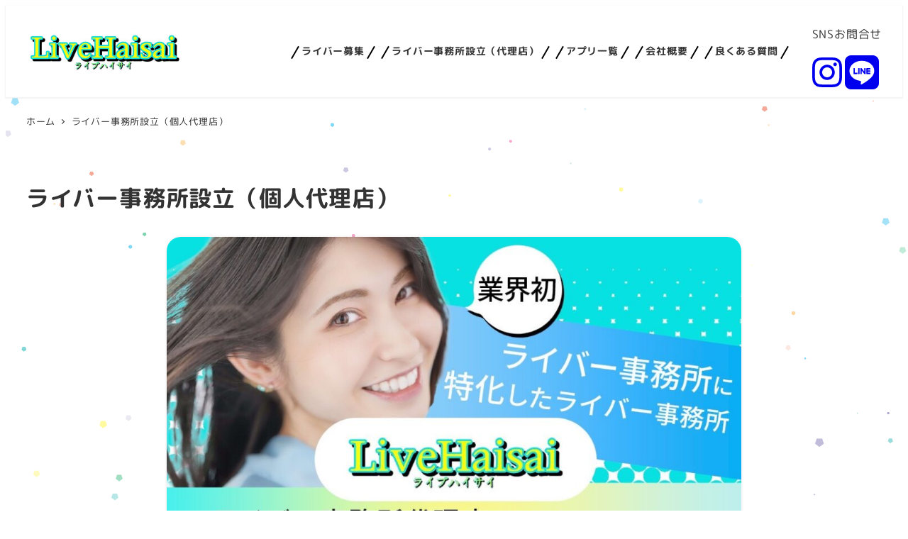

--- FILE ---
content_type: text/html; charset=UTF-8
request_url: http://livehaisai.com/%E3%83%A9%E3%82%A4%E3%83%90%E3%83%BC%E4%BA%8B%E5%8B%99%E6%89%80%E8%A8%AD%E7%AB%8B%EF%BC%88%E5%80%8B%E4%BA%BA%E4%BB%A3%E7%90%86%E5%BA%97%EF%BC%89/
body_size: 23634
content:
<!DOCTYPE html>
<html lang="ja" data-sticky-footer="true" data-scrolled="false">

<head>
			<meta charset="UTF-8">
		<meta name="viewport" content="width=device-width, initial-scale=1, minimum-scale=1, viewport-fit=cover">
		<title>ライバー事務所設立（個人代理店） &#8211; Live Haisai</title>
<meta name='robots' content='max-image-preview:large' />
	<style>img:is([sizes="auto" i], [sizes^="auto," i]) { contain-intrinsic-size: 3000px 1500px }</style>
			<meta property="og:title" content="ライバー事務所設立（個人代理店）">
		<meta property="og:type" content="article">
		<meta property="og:url" content="https://livehaisai.com/%e3%83%a9%e3%82%a4%e3%83%90%e3%83%bc%e4%ba%8b%e5%8b%99%e6%89%80%e8%a8%ad%e7%ab%8b%ef%bc%88%e5%80%8b%e4%ba%ba%e4%bb%a3%e7%90%86%e5%ba%97%ef%bc%89/">
		<meta property="og:image" content="">
		<meta property="og:site_name" content="Live Haisai">
		<meta property="og:description" content="代理店・個人事務所とは？ LiveHaisaiの代理店として法人・個人事業主で開業している事務所のことをいいま&hellip;">
		<meta property="og:locale" content="ja_JP">
				<link rel="alternate" type="application/rss+xml" title="Live Haisai &raquo; フィード" href="https://livehaisai.com/feed/" />
<link rel="alternate" type="application/rss+xml" title="Live Haisai &raquo; コメントフィード" href="https://livehaisai.com/comments/feed/" />
		<link rel="profile" href="http://gmpg.org/xfn/11">
												<script type="text/javascript">
/* <![CDATA[ */
window._wpemojiSettings = {"baseUrl":"https:\/\/s.w.org\/images\/core\/emoji\/16.0.1\/72x72\/","ext":".png","svgUrl":"https:\/\/s.w.org\/images\/core\/emoji\/16.0.1\/svg\/","svgExt":".svg","source":{"concatemoji":"http:\/\/livehaisai.com\/wp-includes\/js\/wp-emoji-release.min.js?ver=6.8.3"}};
/*! This file is auto-generated */
!function(s,n){var o,i,e;function c(e){try{var t={supportTests:e,timestamp:(new Date).valueOf()};sessionStorage.setItem(o,JSON.stringify(t))}catch(e){}}function p(e,t,n){e.clearRect(0,0,e.canvas.width,e.canvas.height),e.fillText(t,0,0);var t=new Uint32Array(e.getImageData(0,0,e.canvas.width,e.canvas.height).data),a=(e.clearRect(0,0,e.canvas.width,e.canvas.height),e.fillText(n,0,0),new Uint32Array(e.getImageData(0,0,e.canvas.width,e.canvas.height).data));return t.every(function(e,t){return e===a[t]})}function u(e,t){e.clearRect(0,0,e.canvas.width,e.canvas.height),e.fillText(t,0,0);for(var n=e.getImageData(16,16,1,1),a=0;a<n.data.length;a++)if(0!==n.data[a])return!1;return!0}function f(e,t,n,a){switch(t){case"flag":return n(e,"\ud83c\udff3\ufe0f\u200d\u26a7\ufe0f","\ud83c\udff3\ufe0f\u200b\u26a7\ufe0f")?!1:!n(e,"\ud83c\udde8\ud83c\uddf6","\ud83c\udde8\u200b\ud83c\uddf6")&&!n(e,"\ud83c\udff4\udb40\udc67\udb40\udc62\udb40\udc65\udb40\udc6e\udb40\udc67\udb40\udc7f","\ud83c\udff4\u200b\udb40\udc67\u200b\udb40\udc62\u200b\udb40\udc65\u200b\udb40\udc6e\u200b\udb40\udc67\u200b\udb40\udc7f");case"emoji":return!a(e,"\ud83e\udedf")}return!1}function g(e,t,n,a){var r="undefined"!=typeof WorkerGlobalScope&&self instanceof WorkerGlobalScope?new OffscreenCanvas(300,150):s.createElement("canvas"),o=r.getContext("2d",{willReadFrequently:!0}),i=(o.textBaseline="top",o.font="600 32px Arial",{});return e.forEach(function(e){i[e]=t(o,e,n,a)}),i}function t(e){var t=s.createElement("script");t.src=e,t.defer=!0,s.head.appendChild(t)}"undefined"!=typeof Promise&&(o="wpEmojiSettingsSupports",i=["flag","emoji"],n.supports={everything:!0,everythingExceptFlag:!0},e=new Promise(function(e){s.addEventListener("DOMContentLoaded",e,{once:!0})}),new Promise(function(t){var n=function(){try{var e=JSON.parse(sessionStorage.getItem(o));if("object"==typeof e&&"number"==typeof e.timestamp&&(new Date).valueOf()<e.timestamp+604800&&"object"==typeof e.supportTests)return e.supportTests}catch(e){}return null}();if(!n){if("undefined"!=typeof Worker&&"undefined"!=typeof OffscreenCanvas&&"undefined"!=typeof URL&&URL.createObjectURL&&"undefined"!=typeof Blob)try{var e="postMessage("+g.toString()+"("+[JSON.stringify(i),f.toString(),p.toString(),u.toString()].join(",")+"));",a=new Blob([e],{type:"text/javascript"}),r=new Worker(URL.createObjectURL(a),{name:"wpTestEmojiSupports"});return void(r.onmessage=function(e){c(n=e.data),r.terminate(),t(n)})}catch(e){}c(n=g(i,f,p,u))}t(n)}).then(function(e){for(var t in e)n.supports[t]=e[t],n.supports.everything=n.supports.everything&&n.supports[t],"flag"!==t&&(n.supports.everythingExceptFlag=n.supports.everythingExceptFlag&&n.supports[t]);n.supports.everythingExceptFlag=n.supports.everythingExceptFlag&&!n.supports.flag,n.DOMReady=!1,n.readyCallback=function(){n.DOMReady=!0}}).then(function(){return e}).then(function(){var e;n.supports.everything||(n.readyCallback(),(e=n.source||{}).concatemoji?t(e.concatemoji):e.wpemoji&&e.twemoji&&(t(e.twemoji),t(e.wpemoji)))}))}((window,document),window._wpemojiSettings);
/* ]]> */
</script>
<link rel='stylesheet' id='wp-share-buttons-css' href='http://livehaisai.com/wp-content/themes/snow-monkey/vendor/inc2734/wp-share-buttons/src/assets/css/wp-share-buttons.css?ver=1708504127' type='text/css' media='all' />
<link rel='stylesheet' id='slick-carousel-css' href='http://livehaisai.com/wp-content/themes/snow-monkey/vendor/inc2734/wp-awesome-widgets/src/assets/packages/slick-carousel/slick/slick.css?ver=1708504127' type='text/css' media='all' />
<link rel='stylesheet' id='slick-carousel-theme-css' href='http://livehaisai.com/wp-content/themes/snow-monkey/vendor/inc2734/wp-awesome-widgets/src/assets/packages/slick-carousel/slick/slick-theme.css?ver=1708504127' type='text/css' media='all' />
<link rel='stylesheet' id='wp-awesome-widgets-css' href='http://livehaisai.com/wp-content/themes/snow-monkey/vendor/inc2734/wp-awesome-widgets/src/assets/css/app.css?ver=1708504127' type='text/css' media='all' />
<link rel='stylesheet' id='wp-like-me-box-css' href='http://livehaisai.com/wp-content/themes/snow-monkey/vendor/inc2734/wp-like-me-box/src/assets/css/wp-like-me-box.css?ver=1708504127' type='text/css' media='all' />
<link rel='stylesheet' id='wp-pure-css-gallery-css' href='http://livehaisai.com/wp-content/themes/snow-monkey/vendor/inc2734/wp-pure-css-gallery/src/assets/css/wp-pure-css-gallery.css?ver=1708504127' type='text/css' media='all' />
<style id='wp-emoji-styles-inline-css' type='text/css'>

	img.wp-smiley, img.emoji {
		display: inline !important;
		border: none !important;
		box-shadow: none !important;
		height: 1em !important;
		width: 1em !important;
		margin: 0 0.07em !important;
		vertical-align: -0.1em !important;
		background: none !important;
		padding: 0 !important;
	}
</style>
<link rel='stylesheet' id='wp-block-library-css' href='http://livehaisai.com/wp-includes/css/dist/block-library/style.min.css?ver=6.8.3' type='text/css' media='all' />
<link rel='stylesheet' id='wp-oembed-blog-card-css' href='http://livehaisai.com/wp-content/themes/snow-monkey/vendor/inc2734/wp-oembed-blog-card/src/assets/css/app.css?ver=1708504127' type='text/css' media='all' />
<style id='snow-monkey-blocks-accordion-style-inline-css' type='text/css'>
.smb-accordion{--smb-accordion--gap:var(--_margin-1);--smb-accordion--title-background-color:var(--_lighter-color-gray)}.smb-accordion>*+*{margin-top:var(--smb-accordion--gap)}.smb-accordion__item{position:relative}.smb-accordion__item__title{align-items:center;background-color:var(--smb-accordion--title-background-color);display:flex;padding:calc(var(--_padding-1)*.5) var(--_padding-1)}.smb-accordion__item__title__label{flex:1 1 auto}.smb-accordion__item__title__icon{margin-left:var(--_margin-1);--_transition-duration:var(--_global--transition-duration);--_transition-function-timing:var(--_global--transition-function-timing);--_transition-delay:var(--_global--transition-delay);flex:0 0 auto;transition:transform var(--_transition-duration) var(--_transition-function-timing) var(--_transition-delay)}.smb-accordion__item__control{-webkit-appearance:none!important;appearance:none!important;bottom:0!important;cursor:pointer!important;display:block!important;height:100%!important;left:0!important;opacity:0!important;outline:none!important;position:absolute!important;right:0!important;top:0!important;width:100%!important;z-index:1!important}.smb-accordion__item__control:focus-visible{opacity:1!important;outline:1px solid!important}.smb-accordion__item__body{display:none;padding:var(--_padding1);position:relative;z-index:2}.smb-accordion .smb-accordion__item__control:checked+.smb-accordion__item__body,.smb-accordion .smb-accordion__item__control:checked+.smb-accordion__item__title+.smb-accordion__item__body{display:block}.smb-accordion .smb-accordion__item__control:checked+.smb-accordion__item__title>.smb-accordion__item__title__icon{transform:rotate(180deg)}:where(.smb-accordion__item__body.is-layout-constrained>*){--wp--style--global--content-size:100%;--wp--style--global--wide-size:100%}
</style>
<style id='snow-monkey-blocks-alert-style-inline-css' type='text/css'>
.smb-alert{--smb-alert--border-radius:var(--_global--border-radius);--smb-alert--background-color:#fff9e6;--smb-alert--border-color:#fff3cd;--smb-alert--color:#5a4d26;--smb-alert--padding:var(--_padding1);--smb-alert--icon-color:#ffc81a;--smb-alert--warning-background-color:#ffede6;--smb-alert--warning-border-color:#ffdacd;--smb-alert--warning-color:#361f17;--smb-alert--warning-icon-color:#ff561a;--smb-alert--success-background-color:#f4ffe6;--smb-alert--success-border-color:#dfffb3;--smb-alert--success-color:#28321b;--smb-alert--success-icon-color:#84e600;--smb-alert--remark-background-color:var(--_lightest-color-gray);--smb-alert--remark-border-color:var(--_lighter-color-gray);--smb-alert--remark-color:var(--_color-text);--smb-alert--remark-icon-color:var(--_color-gray);background-color:var(--smb-alert--background-color);border:1px solid var(--smb-alert--border-color);border-radius:var(--smb-alert--border-radius);color:var(--smb-alert--color);display:block;padding:var(--smb-alert--padding)}.smb-alert .svg-inline--fa{color:var(--smb-alert--icon-color)}.smb-alert--warning{--smb-alert--background-color:var(--smb-alert--warning-background-color);--smb-alert--border-color:var(--smb-alert--warning-border-color);--smb-alert--color:var(--smb-alert--warning-color);--smb-alert--icon-color:var(--smb-alert--warning-icon-color)}.smb-alert--success{--smb-alert--background-color:var(--smb-alert--success-background-color);--smb-alert--border-color:var(--smb-alert--success-border-color);--smb-alert--color:var(--smb-alert--success-color);--smb-alert--icon-color:var(--smb-alert--success-icon-color)}.smb-alert--remark{--smb-alert--background-color:var(--smb-alert--remark-background-color);--smb-alert--border-color:var(--smb-alert--remark-border-color);--smb-alert--color:var(--smb-alert--remark-color);--smb-alert--icon-color:var(--smb-alert--remark-icon-color)}.smb-alert__title{align-items:center;display:flex;margin-bottom:var(--_margin-1);position:relative}.smb-alert__title .svg-inline--fa{flex:0 0 auto;margin-right:var(--_margin-2);position:relative;top:-1px;--_font-size-level:3;font-size:var(--_fluid-font-size);height:1em;line-height:var(--_line-height)}:where(.smb-alert__body.is-layout-constrained>*){--wp--style--global--content-size:100%;--wp--style--global--wide-size:100%}
</style>
<link rel='stylesheet' id='snow-monkey-blocks-balloon-style-css' href='http://livehaisai.com/wp-content/plugins/snow-monkey-blocks/dist/blocks/balloon/style.css?ver=6.8.3' type='text/css' media='all' />
<style id='snow-monkey-blocks-box-style-inline-css' type='text/css'>
.smb-box{--smb-box--background-color:#0000;--smb-box--background-image:initial;--smb-box--background-opacity:1;--smb-box--border-color:var(--_lighter-color-gray);--smb-box--border-style:solid;--smb-box--border-width:0px;--smb-box--border-radius:var(--_global--border-radius);--smb-box--box-shadow:initial;--smb-box--color:inherit;--smb-box--padding:var(--_padding1);border-radius:var(--smb-box--border-radius);border-width:0;box-shadow:var(--smb-box--box-shadow);color:var(--smb-box--color);overflow:visible;padding:var(--smb-box--padding);position:relative}.smb-box--p-s{--smb-box--padding:var(--_padding-1)}.smb-box--p-l{--smb-box--padding:var(--_padding2)}.smb-box__background{background-color:var(--smb-box--background-color);background-image:var(--smb-box--background-image);border:var(--smb-box--border-width) var(--smb-box--border-style) var(--smb-box--border-color);border-radius:var(--smb-box--border-radius);bottom:0;display:block;left:0;opacity:var(--smb-box--background-opacity);position:absolute;right:0;top:0}.smb-box__body{position:relative}:where(.smb-box__body.is-layout-constrained>*){--wp--style--global--content-size:100%;--wp--style--global--wide-size:100%}
</style>
<style id='snow-monkey-blocks-btn-style-inline-css' type='text/css'>
.smb-btn{--smb-btn--background-color:var(--wp--preset--color--black);--smb-btn--background-image:initial;--smb-btn--border:none;--smb-btn--border-radius:var(--_global--border-radius);--smb-btn--color:var(--wp--preset--color--white);--smb-btn--padding:var(--_padding-1);--smb-btn--padding-vertical:calc(var(--smb-btn--padding)*0.5);--smb-btn--padding-horizontal:var(--smb-btn--padding);--smb-btn--style--ghost--border-color:var(--smb-btn--background-color,currentColor);--smb-btn--style--ghost--color:currentColor;--smb-btn--style--text--color:currentColor;background-color:var(--smb-btn--background-color);background-image:var(--smb-btn--background-image);border:var(--smb-btn--border);border-radius:var(--smb-btn--border-radius);color:var(--smb-btn--color);display:inline-flex;justify-content:center;margin:0;max-width:100%;padding:var(--smb-btn--padding-vertical) var(--smb-btn--padding-horizontal);text-decoration:none;white-space:nowrap;--_transition-duration:var(--_global--transition-duration);--_transition-function-timing:var(--_global--transition-function-timing);--_transition-delay:var(--_global--transition-delay);transition:all var(--_transition-duration) var(--_transition-function-timing) var(--_transition-delay)}.smb-btn__label{color:currentColor;white-space:inherit!important}.smb-btn--little-wider{--smb-btn--padding-horizontal:var(--_padding2)}.smb-btn--wider{--smb-btn--padding-horizontal:var(--_padding3)}.smb-btn--full,.smb-btn--more-wider{width:100%}.smb-btn--wrap{white-space:normal}.smb-btn-wrapper.is-style-ghost .smb-btn{--smb-btn--color:var(--smb-btn--style--ghost--color);background-color:initial;border:1px solid var(--smb-btn--style--ghost--border-color)}.smb-btn-wrapper.is-style-ghost .smb-btn[style*="background-color:"]{background-color:initial!important}.smb-btn-wrapper.is-style-text .smb-btn{--smb-btn--background-color:#0000;--smb-btn--color:var(--smb-btn--style--text--color);border:none}.aligncenter .smb-btn-wrapper,.smb-btn-wrapper.aligncenter{text-align:center}@media (min-width:640px){.smb-btn--more-wider{--smb-btn--padding-horizontal:var(--_padding4);display:inline-block;width:auto}}@media (hover:hover) and (pointer:fine){.smb-btn:active,.smb-btn:focus,.smb-btn:hover{filter:brightness(90%)}}
</style>
<link rel='stylesheet' id='snow-monkey-blocks-btn-box-style-css' href='http://livehaisai.com/wp-content/plugins/snow-monkey-blocks/dist/blocks/btn-box/style.css?ver=1708504011' type='text/css' media='all' />
<style id='snow-monkey-blocks-buttons-style-inline-css' type='text/css'>
.smb-buttons{--smb-buttons--gap:var(--_margin1);display:flex;flex-wrap:wrap;gap:var(--smb-buttons--gap)}.smb-buttons.has-text-align-left,.smb-buttons.is-content-justification-left{justify-content:flex-start}.smb-buttons.has-text-align-center,.smb-buttons.is-content-justification-center{justify-content:center}.smb-buttons.has-text-align-right,.smb-buttons.is-content-justification-right{justify-content:flex-end}.smb-buttons.is-content-justification-space-between{justify-content:space-between}.smb-buttons>.smb-btn-wrapper{flex:0 1 auto;margin:0}.smb-buttons>.smb-btn-wrapper--full{flex:1 1 auto}@media not all and (min-width:640px){.smb-buttons>.smb-btn-wrapper--more-wider{flex:1 1 auto}}
</style>
<link rel='stylesheet' id='snow-monkey-blocks-categories-list-style-css' href='http://livehaisai.com/wp-content/plugins/snow-monkey-blocks/dist/blocks/categories-list/style.css?ver=6.8.3' type='text/css' media='all' />
<style id='snow-monkey-blocks-container-style-inline-css' type='text/css'>
.smb-container__body{margin-left:auto;margin-right:auto;max-width:100%}.smb-container--no-gutters{padding-left:0!important;padding-right:0!important}:where(.smb-container__body.is-layout-constrained>*){--wp--style--global--content-size:100%;--wp--style--global--wide-size:100%}
</style>
<style id='snow-monkey-blocks-countdown-style-inline-css' type='text/css'>
.smb-countdown{--smb-countdown--gap:var(--_margin-2);--smb-countdown--numeric-color:currentColor;--smb-countdown--clock-color:currentColor}.smb-countdown__list{align-items:center;align-self:center;display:flex;flex-direction:row;flex-wrap:wrap;list-style-type:none;margin-left:0;padding-left:0}.smb-countdown__list-item{margin:0 var(--smb-countdown--gap);text-align:center}.smb-countdown__list-item:first-child{margin-left:0}.smb-countdown__list-item:last-child{margin-right:0}.smb-countdown__list-item__numeric{color:var(--smb-countdown--numeric-color);display:block;--_font-size-level:3;font-size:var(--_fluid-font-size);font-weight:700;line-height:var(--_line-height)}.smb-countdown__list-item__clock{color:var(--smb-countdown--clock-color);display:block;--_font-size-level:-1;font-size:var(--_font-size);line-height:var(--_line-height)}.smb-countdown .align-center{justify-content:center}.smb-countdown .align-left{justify-content:flex-start}.smb-countdown .align-right{justify-content:flex-end}.is-style-inline .smb-countdown__list-item__clock,.is-style-inline .smb-countdown__list-item__numeric{display:inline}
</style>
<style id='snow-monkey-blocks-directory-structure-style-inline-css' type='text/css'>
.smb-directory-structure{--smb-directory-structure--background-color:var(--_lightest-color-gray);--smb-directory-structure--padding:var(--_padding1);--smb-directory-structure--gap:var(--_margin-2);--smb-directory-structure--icon-color:currentColor;background-color:var(--smb-directory-structure--background-color);overflow-x:auto;overflow-y:hidden;padding:var(--smb-directory-structure--padding)}.smb-directory-structure>*+*{margin-top:var(--smb-directory-structure--gap)}.smb-directory-structure__item{--smb-directory-structure--icon-color:currentColor}.smb-directory-structure__item p{align-items:flex-start;display:flex;flex-wrap:nowrap}.smb-directory-structure .fa-fw{color:var(--smb-directory-structure--icon-color);width:auto}.smb-directory-structure__item__name{margin-left:.5em;white-space:nowrap}.smb-directory-structure__item__list{margin-left:1.5em}.smb-directory-structure__item__list>*{margin-top:var(--smb-directory-structure--gap)}
</style>
<style id='snow-monkey-blocks-evaluation-star-style-inline-css' type='text/css'>
.smb-evaluation-star{--smb-evaluation-star--gap:var(--_margin-2);--smb-evaluation-star--icon-color:#f9bb2d;--smb-evaluation-star--numeric-color:currentColor;align-items:center;display:flex;gap:var(--smb-evaluation-star--gap)}.smb-evaluation-star--title-right .smb-evaluation-star__title{order:1}.smb-evaluation-star__body{display:inline-flex;gap:var(--smb-evaluation-star--gap)}.smb-evaluation-star__numeric{color:var(--smb-evaluation-star--numeric-color);font-weight:700}.smb-evaluation-star__numeric--right{order:1}.smb-evaluation-star__icon{color:var(--smb-evaluation-star--icon-color);display:inline-block}
</style>
<style id='snow-monkey-blocks-faq-style-inline-css' type='text/css'>
.smb-faq{--smb-faq--border-color:var(--_lighter-color-gray);--smb-faq--label-color:initial;--smb-faq--item-gap:var(--_margin1);--smb-faq--item-question-label-color:currentColor;--smb-faq--item-answer-label-color:currentColor;border-top:1px solid var(--smb-faq--border-color)}.smb-faq__item{border-bottom:1px solid var(--smb-faq--border-color);padding:var(--_padding1) 0}.smb-faq__item__answer,.smb-faq__item__question{display:flex;flex-direction:row;flex-wrap:nowrap}.smb-faq__item__answer__label,.smb-faq__item__question__label{flex:0 0 0%;margin-right:var(--smb-faq--item-gap);--_font-size-level:3;font-size:var(--_fluid-font-size);font-weight:400;line-height:var(--_line-height);line-height:1.05;min-width:.8em}.smb-faq__item__answer__body,.smb-faq__item__question__body{flex:1 1 auto}.smb-faq__item__question{font-weight:700;margin:0 0 var(--smb-faq--item-gap)}.smb-faq__item__question__label{color:var(--smb-faq--item-question-label-color)}.smb-faq__item__answer__label{color:var(--smb-faq--item-answer-label-color)}:where(.smb-faq__item__answer__body.is-layout-constrained>*){--wp--style--global--content-size:100%;--wp--style--global--wide-size:100%}
</style>
<style id='snow-monkey-blocks-flex-style-inline-css' type='text/css'>
.smb-flex{--smb-flex--box-shadow:none;box-shadow:var(--smb-flex--box-shadow);flex-direction:column}.smb-flex.is-horizontal{flex-direction:row}.smb-flex.is-vertical{flex-direction:column}.smb-flex>*{--smb--flex-grow:0;--smb--flex-shrink:1;--smb--flex-basis:auto;flex-basis:var(--smb--flex-basis);flex-grow:var(--smb--flex-grow);flex-shrink:var(--smb--flex-shrink);min-width:0}.smb-flex.is-layout-flex{gap:0}
</style>
<style id='snow-monkey-blocks-grid-style-inline-css' type='text/css'>
.smb-grid{--smb-grid--gap:0px;--smb-grid--column-auto-repeat:auto-fit;--smb-grid--columns:1;--smb-grid--column-min-width:250px;--smb-grid--grid-template-columns:none;--smb-grid--rows:1;--smb-grid--grid-template-rows:none;display:grid;gap:var(--smb-grid--gap)}.smb-grid>*{--smb--justify-self:stretch;--smb--align-self:stretch;--smb--grid-column:auto;--smb--grid-row:auto;align-self:var(--smb--align-self);grid-column:var(--smb--grid-column);grid-row:var(--smb--grid-row);justify-self:var(--smb--justify-self);margin-bottom:0;margin-top:0;min-width:0}.smb-grid--columns\:columns{grid-template-columns:repeat(var(--smb-grid--columns),1fr)}.smb-grid--columns\:min{grid-template-columns:repeat(var(--smb-grid--column-auto-repeat),minmax(min(var(--smb-grid--column-min-width),100%),1fr))}.smb-grid--columns\:free{grid-template-columns:var(--smb-grid--grid-template-columns)}.smb-grid--rows\:rows{grid-template-rows:repeat(var(--smb-grid--rows),1fr)}.smb-grid--rows\:free{grid-template-rows:var(--smb-grid--grid-template-rows)}
</style>
<link rel='stylesheet' id='snow-monkey-blocks-hero-header-style-css' href='http://livehaisai.com/wp-content/plugins/snow-monkey-blocks/dist/blocks/hero-header/style.css?ver=6.8.3' type='text/css' media='all' />
<link rel='stylesheet' id='snow-monkey-blocks-information-style-css' href='http://livehaisai.com/wp-content/plugins/snow-monkey-blocks/dist/blocks/information/style.css?ver=6.8.3' type='text/css' media='all' />
<link rel='stylesheet' id='snow-monkey-blocks-items-style-css' href='http://livehaisai.com/wp-content/plugins/snow-monkey-blocks/dist/blocks/items/style.css?ver=1708504011' type='text/css' media='all' />
<style id='snow-monkey-blocks-list-style-inline-css' type='text/css'>
.smb-list{--smb-list--gap:var(--_margin-2)}.smb-list ul{list-style:none!important}.smb-list ul *>li:first-child,.smb-list ul li+li{margin-top:var(--smb-list--gap)}.smb-list ul>li{position:relative}.smb-list ul>li .smb-list__icon{left:-1.5em;position:absolute}
</style>
<link rel='stylesheet' id='snow-monkey-blocks-media-text-style-css' href='http://livehaisai.com/wp-content/plugins/snow-monkey-blocks/dist/blocks/media-text/style.css?ver=6.8.3' type='text/css' media='all' />
<link rel='stylesheet' id='snow-monkey-blocks-panels-style-css' href='http://livehaisai.com/wp-content/plugins/snow-monkey-blocks/dist/blocks/panels/style.css?ver=6.8.3' type='text/css' media='all' />
<style id='snow-monkey-blocks-price-menu-style-inline-css' type='text/css'>
.smb-price-menu{--smb-price-menu--border-color:var(--_lighter-color-gray);--smb-price-menu--item-padding:var(--_padding-1);border-top:1px solid var(--smb-price-menu--border-color)}.smb-price-menu>.smb-price-menu__item{margin-bottom:0;margin-top:0}.smb-price-menu__item{border-bottom:1px solid var(--smb-price-menu--border-color);padding:var(--smb-price-menu--item-padding) 0}@media (min-width:640px){.smb-price-menu__item{align-items:center;display:flex;flex-direction:row;flex-wrap:nowrap;justify-content:space-between}.smb-price-menu__item>*{flex:0 0 auto}}
</style>
<link rel='stylesheet' id='snow-monkey-blocks-pricing-table-style-css' href='http://livehaisai.com/wp-content/plugins/snow-monkey-blocks/dist/blocks/pricing-table/style.css?ver=1708504011' type='text/css' media='all' />
<style id='snow-monkey-blocks-rating-box-style-inline-css' type='text/css'>
.smb-rating-box{--smb-rating-box--gap:var(--_margin-1);--smb-rating-box--bar-border-radius:var(--_global--border-radius);--smb-rating-box--bar-background-color:var(--_lighter-color-gray);--smb-rating-box--rating-background-color:#f9bb2d}.smb-rating-box__body>*+*{margin-top:var(--smb-rating-box--gap)}.smb-rating-box__item__title{margin-bottom:var(--_margin-2)}.smb-rating-box__item__evaluation__bar,.smb-rating-box__item__evaluation__rating{border-radius:var(--smb-rating-box--bar-border-radius);height:1rem}.smb-rating-box__item__evaluation__bar{background-color:var(--smb-rating-box--bar-background-color);position:relative}.smb-rating-box__item__evaluation__rating{background-color:var(--smb-rating-box--rating-background-color);left:0;position:absolute;top:0}.smb-rating-box__item__evaluation__numeric{position:absolute;right:0;top:-2rem;--_font-size-level:-2;font-size:var(--_font-size);line-height:var(--_line-height)}
</style>
<style id='snow-monkey-blocks-read-more-box-style-inline-css' type='text/css'>
.smb-read-more-box{--smb-read-more-box--content-height:100px;--smb-read-more-box--mask-color:var(--_global--background-color,#fff)}.smb-read-more-box__content{--_transition-duration:var(--_global--transition-duration);--_transition-function-timing:var(--_global--transition-function-timing);--_transition-delay:var(--_global--transition-delay);overflow:hidden;position:relative;transition:height var(--_transition-duration) var(--_transition-function-timing) var(--_transition-delay)}.smb-read-more-box__content[aria-hidden=true]{height:var(--smb-read-more-box--content-height)}.smb-read-more-box__action{display:flex;flex-wrap:wrap;margin-top:var(--_padding-1)}.smb-read-more-box__action.is-content-justification-left{justify-content:start}.smb-read-more-box__action.is-content-justification-center{justify-content:center}.smb-read-more-box__action.is-content-justification-right{justify-content:end}.smb-read-more-box__btn-wrapper.smb-btn-wrapper--full{flex-grow:1}.smb-read-more-box__button{cursor:pointer}.smb-read-more-box--has-mask .smb-read-more-box__content[aria-hidden=true]:after{background:linear-gradient(to bottom,#0000 0,var(--smb-read-more-box--mask-color) 100%);bottom:0;content:"";display:block;height:50px;left:0;position:absolute;right:0}.smb-read-more-box.is-style-ghost .smb-read-more-box__button{--smb-btn--color:var(--smb-btn--style--ghost--color);background-color:initial;border:1px solid var(--smb-btn--style--ghost--border-color)}.smb-read-more-box.is-style-text .smb-read-more-box__button{--smb-btn--background-color:#0000;--smb-btn--color:var(--smb-btn--style--text--color);--smb-btn--padding:0px;border:none}:where(.smb-read-more-box__content.is-layout-constrained>*){--wp--style--global--content-size:100%;--wp--style--global--wide-size:100%}
</style>
<link rel='stylesheet' id='snow-monkey-blocks-section-style-css' href='http://livehaisai.com/wp-content/plugins/snow-monkey-blocks/dist/blocks/section/style.css?ver=6.8.3' type='text/css' media='all' />
<link rel='stylesheet' id='snow-monkey-blocks-section-break-the-grid-style-css' href='http://livehaisai.com/wp-content/plugins/snow-monkey-blocks/dist/blocks/section-break-the-grid/style.css?ver=1708504011' type='text/css' media='all' />
<link rel='stylesheet' id='snow-monkey-blocks-section-side-heading-style-css' href='http://livehaisai.com/wp-content/plugins/snow-monkey-blocks/dist/blocks/section-side-heading/style.css?ver=1708504011' type='text/css' media='all' />
<link rel='stylesheet' id='snow-monkey-blocks-section-with-bgimage-style-css' href='http://livehaisai.com/wp-content/plugins/snow-monkey-blocks/dist/blocks/section-with-bgimage/style.css?ver=1708504011' type='text/css' media='all' />
<link rel='stylesheet' id='snow-monkey-blocks-section-with-bgvideo-style-css' href='http://livehaisai.com/wp-content/plugins/snow-monkey-blocks/dist/blocks/section-with-bgvideo/style.css?ver=1708504011' type='text/css' media='all' />
<link rel='stylesheet' id='snow-monkey-blocks-slider-style-css' href='http://livehaisai.com/wp-content/plugins/snow-monkey-blocks/dist/blocks/slider/style.css?ver=1708504011' type='text/css' media='all' />
<link rel='stylesheet' id='spider-css' href='http://livehaisai.com/wp-content/plugins/snow-monkey-blocks/dist/packages/spider/dist/css/spider.css?ver=1708504011' type='text/css' media='all' />
<link rel='stylesheet' id='snow-monkey-blocks-spider-slider-style-css' href='http://livehaisai.com/wp-content/plugins/snow-monkey-blocks/dist/blocks/spider-slider/style.css?ver=1708504011' type='text/css' media='all' />
<link rel='stylesheet' id='snow-monkey-blocks-spider-contents-slider-style-css' href='http://livehaisai.com/wp-content/plugins/snow-monkey-blocks/dist/blocks/spider-contents-slider/style.css?ver=1708504011' type='text/css' media='all' />
<link rel='stylesheet' id='snow-monkey-blocks-spider-pickup-slider-style-css' href='http://livehaisai.com/wp-content/plugins/snow-monkey-blocks/dist/blocks/spider-pickup-slider/style.css?ver=1708504011' type='text/css' media='all' />
<link rel='stylesheet' id='snow-monkey-blocks-step-style-css' href='http://livehaisai.com/wp-content/plugins/snow-monkey-blocks/dist/blocks/step/style.css?ver=6.8.3' type='text/css' media='all' />
<link rel='stylesheet' id='snow-monkey-blocks-tabs-style-css' href='http://livehaisai.com/wp-content/plugins/snow-monkey-blocks/dist/blocks/tabs/style.css?ver=6.8.3' type='text/css' media='all' />
<style id='snow-monkey-blocks-taxonomy-terms-style-inline-css' type='text/css'>
.smb-taxonomy-terms.is-style-tag .smb-taxonomy-terms__list{list-style:none;margin-left:0;padding-left:0}.smb-taxonomy-terms.is-style-tag .smb-taxonomy-terms__item{display:inline-block;margin:4px 4px 4px 0}.smb-taxonomy-terms.is-style-slash .smb-taxonomy-terms__list{display:flex;flex-wrap:wrap;list-style:none;margin-left:0;padding-left:0}.smb-taxonomy-terms.is-style-slash .smb-taxonomy-terms__item{display:inline-block}.smb-taxonomy-terms.is-style-slash .smb-taxonomy-terms__item:not(:last-child):after{content:"/";display:inline-block;margin:0 .5em}
</style>
<style id='snow-monkey-blocks-testimonial-style-inline-css' type='text/css'>
.smb-testimonial__item{display:flex;flex-direction:row;flex-wrap:nowrap;justify-content:center}.smb-testimonial__item__figure{border-radius:100%;flex:0 0 auto;height:48px;margin-right:var(--_margin-1);margin-top:calc(var(--_half-leading)*1rem);overflow:hidden;width:48px}.smb-testimonial__item__figure img{height:100%;object-fit:cover;object-position:50% 50%;width:100%}.smb-testimonial__item__body{flex:1 1 auto;max-width:100%}.smb-testimonial__item__name{--_font-size-level:-2;font-size:var(--_font-size);line-height:var(--_line-height)}.smb-testimonial__item__name a{color:inherit}.smb-testimonial__item__lede{--_font-size-level:-2;font-size:var(--_font-size);line-height:var(--_line-height)}.smb-testimonial__item__lede a{color:inherit}.smb-testimonial__item__content{margin-bottom:var(--_margin-1);--_font-size-level:-1;font-size:var(--_font-size);line-height:var(--_line-height)}.smb-testimonial__item__content:after{background-color:currentColor;content:"";display:block;height:1px;margin-top:var(--_margin-1);width:2rem}
</style>
<link rel='stylesheet' id='snow-monkey-blocks-thumbnail-gallery-style-css' href='http://livehaisai.com/wp-content/plugins/snow-monkey-blocks/dist/blocks/thumbnail-gallery/style.css?ver=1708504011' type='text/css' media='all' />
<link rel='stylesheet' id='snow-monkey-blocks-css' href='http://livehaisai.com/wp-content/plugins/snow-monkey-blocks/dist/css/blocks.css?ver=1708504011' type='text/css' media='all' />
<link rel='stylesheet' id='snow-monkey-snow-monkey-blocks-app-css' href='http://livehaisai.com/wp-content/themes/snow-monkey/assets/css/dependency/snow-monkey-blocks/app.css?ver=1708504127' type='text/css' media='all' />
<link rel='stylesheet' id='snow-monkey-snow-monkey-blocks-theme-css' href='http://livehaisai.com/wp-content/themes/snow-monkey/assets/css/dependency/snow-monkey-blocks/app-theme.css?ver=1708504127' type='text/css' media='all' />
<style id='global-styles-inline-css' type='text/css'>
:root{--wp--preset--aspect-ratio--square: 1;--wp--preset--aspect-ratio--4-3: 4/3;--wp--preset--aspect-ratio--3-4: 3/4;--wp--preset--aspect-ratio--3-2: 3/2;--wp--preset--aspect-ratio--2-3: 2/3;--wp--preset--aspect-ratio--16-9: 16/9;--wp--preset--aspect-ratio--9-16: 9/16;--wp--preset--color--black: #000000;--wp--preset--color--cyan-bluish-gray: #abb8c3;--wp--preset--color--white: #ffffff;--wp--preset--color--pale-pink: #f78da7;--wp--preset--color--vivid-red: #cf2e2e;--wp--preset--color--luminous-vivid-orange: #ff6900;--wp--preset--color--luminous-vivid-amber: #fcb900;--wp--preset--color--light-green-cyan: #7bdcb5;--wp--preset--color--vivid-green-cyan: #00d084;--wp--preset--color--pale-cyan-blue: #8ed1fc;--wp--preset--color--vivid-cyan-blue: #0693e3;--wp--preset--color--vivid-purple: #9b51e0;--wp--preset--color--sm-accent: var(--accent-color);--wp--preset--color--sm-sub-accent: var(--sub-accent-color);--wp--preset--color--sm-text: var(--_color-text);--wp--preset--color--sm-text-alt: var(--_color-white);--wp--preset--color--sm-lightest-gray: var(--_lightest-color-gray);--wp--preset--color--sm-lighter-gray: var(--_lighter-color-gray);--wp--preset--color--sm-light-gray: var(--_light-color-gray);--wp--preset--color--sm-gray: var(--_color-gray);--wp--preset--color--sm-dark-gray: var(--_dark-color-gray);--wp--preset--color--sm-darker-gray: var(--_darker-color-gray);--wp--preset--color--sm-darkest-gray: var(--_darkest-color-gray);--wp--preset--gradient--vivid-cyan-blue-to-vivid-purple: linear-gradient(135deg,rgba(6,147,227,1) 0%,rgb(155,81,224) 100%);--wp--preset--gradient--light-green-cyan-to-vivid-green-cyan: linear-gradient(135deg,rgb(122,220,180) 0%,rgb(0,208,130) 100%);--wp--preset--gradient--luminous-vivid-amber-to-luminous-vivid-orange: linear-gradient(135deg,rgba(252,185,0,1) 0%,rgba(255,105,0,1) 100%);--wp--preset--gradient--luminous-vivid-orange-to-vivid-red: linear-gradient(135deg,rgba(255,105,0,1) 0%,rgb(207,46,46) 100%);--wp--preset--gradient--very-light-gray-to-cyan-bluish-gray: linear-gradient(135deg,rgb(238,238,238) 0%,rgb(169,184,195) 100%);--wp--preset--gradient--cool-to-warm-spectrum: linear-gradient(135deg,rgb(74,234,220) 0%,rgb(151,120,209) 20%,rgb(207,42,186) 40%,rgb(238,44,130) 60%,rgb(251,105,98) 80%,rgb(254,248,76) 100%);--wp--preset--gradient--blush-light-purple: linear-gradient(135deg,rgb(255,206,236) 0%,rgb(152,150,240) 100%);--wp--preset--gradient--blush-bordeaux: linear-gradient(135deg,rgb(254,205,165) 0%,rgb(254,45,45) 50%,rgb(107,0,62) 100%);--wp--preset--gradient--luminous-dusk: linear-gradient(135deg,rgb(255,203,112) 0%,rgb(199,81,192) 50%,rgb(65,88,208) 100%);--wp--preset--gradient--pale-ocean: linear-gradient(135deg,rgb(255,245,203) 0%,rgb(182,227,212) 50%,rgb(51,167,181) 100%);--wp--preset--gradient--electric-grass: linear-gradient(135deg,rgb(202,248,128) 0%,rgb(113,206,126) 100%);--wp--preset--gradient--midnight: linear-gradient(135deg,rgb(2,3,129) 0%,rgb(40,116,252) 100%);--wp--preset--font-size--small: 13px;--wp--preset--font-size--medium: 20px;--wp--preset--font-size--large: 36px;--wp--preset--font-size--x-large: 42px;--wp--preset--font-size--sm-xs: 0.8rem;--wp--preset--font-size--sm-s: 0.88rem;--wp--preset--font-size--sm-m: 1rem;--wp--preset--font-size--sm-l: 1.14rem;--wp--preset--font-size--sm-xl: 1.33rem;--wp--preset--font-size--sm-2-xl: 1.6rem;--wp--preset--font-size--sm-3-xl: 2rem;--wp--preset--font-size--sm-4-xl: 2.66rem;--wp--preset--font-size--sm-5-xl: 4rem;--wp--preset--font-size--sm-6-xl: 8rem;--wp--preset--spacing--20: var(--_s-2);--wp--preset--spacing--30: var(--_s-1);--wp--preset--spacing--40: var(--_s1);--wp--preset--spacing--50: var(--_s2);--wp--preset--spacing--60: var(--_s3);--wp--preset--spacing--70: var(--_s4);--wp--preset--spacing--80: var(--_s5);--wp--preset--shadow--natural: 6px 6px 9px rgba(0, 0, 0, 0.2);--wp--preset--shadow--deep: 12px 12px 50px rgba(0, 0, 0, 0.4);--wp--preset--shadow--sharp: 6px 6px 0px rgba(0, 0, 0, 0.2);--wp--preset--shadow--outlined: 6px 6px 0px -3px rgba(255, 255, 255, 1), 6px 6px rgba(0, 0, 0, 1);--wp--preset--shadow--crisp: 6px 6px 0px rgba(0, 0, 0, 1);--wp--custom--slim-width: 46rem;--wp--custom--content-max-width: var(--_global--container-max-width);--wp--custom--content-width: var(--wp--custom--content-max-width);--wp--custom--content-wide-width: calc(var(--wp--custom--content-width) + 240px);--wp--custom--has-sidebar-main-basis: var(--wp--custom--slim-width);--wp--custom--has-sidebar-sidebar-basis: 336px;}:root { --wp--style--global--content-size: var(--wp--custom--content-width);--wp--style--global--wide-size: var(--wp--custom--content-wide-width); }:where(body) { margin: 0; }.wp-site-blocks > .alignleft { float: left; margin-right: 2em; }.wp-site-blocks > .alignright { float: right; margin-left: 2em; }.wp-site-blocks > .aligncenter { justify-content: center; margin-left: auto; margin-right: auto; }:where(.wp-site-blocks) > * { margin-block-start: var(--_margin1); margin-block-end: 0; }:where(.wp-site-blocks) > :first-child { margin-block-start: 0; }:where(.wp-site-blocks) > :last-child { margin-block-end: 0; }:root { --wp--style--block-gap: var(--_margin1); }:root :where(.is-layout-flow) > :first-child{margin-block-start: 0;}:root :where(.is-layout-flow) > :last-child{margin-block-end: 0;}:root :where(.is-layout-flow) > *{margin-block-start: var(--_margin1);margin-block-end: 0;}:root :where(.is-layout-constrained) > :first-child{margin-block-start: 0;}:root :where(.is-layout-constrained) > :last-child{margin-block-end: 0;}:root :where(.is-layout-constrained) > *{margin-block-start: var(--_margin1);margin-block-end: 0;}:root :where(.is-layout-flex){gap: var(--_margin1);}:root :where(.is-layout-grid){gap: var(--_margin1);}.is-layout-flow > .alignleft{float: left;margin-inline-start: 0;margin-inline-end: 2em;}.is-layout-flow > .alignright{float: right;margin-inline-start: 2em;margin-inline-end: 0;}.is-layout-flow > .aligncenter{margin-left: auto !important;margin-right: auto !important;}.is-layout-constrained > .alignleft{float: left;margin-inline-start: 0;margin-inline-end: 2em;}.is-layout-constrained > .alignright{float: right;margin-inline-start: 2em;margin-inline-end: 0;}.is-layout-constrained > .aligncenter{margin-left: auto !important;margin-right: auto !important;}.is-layout-constrained > :where(:not(.alignleft):not(.alignright):not(.alignfull)){max-width: var(--wp--style--global--content-size);margin-left: auto !important;margin-right: auto !important;}.is-layout-constrained > .alignwide{max-width: var(--wp--style--global--wide-size);}body .is-layout-flex{display: flex;}.is-layout-flex{flex-wrap: wrap;align-items: center;}.is-layout-flex > :is(*, div){margin: 0;}body .is-layout-grid{display: grid;}.is-layout-grid > :is(*, div){margin: 0;}body{padding-top: 0px;padding-right: 0px;padding-bottom: 0px;padding-left: 0px;}a:where(:not(.wp-element-button)){color: var(--wp--preset--color--sm-accent);text-decoration: underline;}:root :where(.wp-element-button, .wp-block-button__link){background-color: var(--wp--preset--color--sm-accent);border-radius: var(--_global--border-radius);border-width: 0;color: var(--wp--preset--color--sm-text-alt);font-family: inherit;font-size: inherit;line-height: inherit;padding-top: calc(var(--_padding-1) * .5);padding-right: var(--_padding-1);padding-bottom: calc(var(--_padding-1) * .5);padding-left: var(--_padding-1);text-decoration: none;}.has-black-color{color: var(--wp--preset--color--black) !important;}.has-cyan-bluish-gray-color{color: var(--wp--preset--color--cyan-bluish-gray) !important;}.has-white-color{color: var(--wp--preset--color--white) !important;}.has-pale-pink-color{color: var(--wp--preset--color--pale-pink) !important;}.has-vivid-red-color{color: var(--wp--preset--color--vivid-red) !important;}.has-luminous-vivid-orange-color{color: var(--wp--preset--color--luminous-vivid-orange) !important;}.has-luminous-vivid-amber-color{color: var(--wp--preset--color--luminous-vivid-amber) !important;}.has-light-green-cyan-color{color: var(--wp--preset--color--light-green-cyan) !important;}.has-vivid-green-cyan-color{color: var(--wp--preset--color--vivid-green-cyan) !important;}.has-pale-cyan-blue-color{color: var(--wp--preset--color--pale-cyan-blue) !important;}.has-vivid-cyan-blue-color{color: var(--wp--preset--color--vivid-cyan-blue) !important;}.has-vivid-purple-color{color: var(--wp--preset--color--vivid-purple) !important;}.has-sm-accent-color{color: var(--wp--preset--color--sm-accent) !important;}.has-sm-sub-accent-color{color: var(--wp--preset--color--sm-sub-accent) !important;}.has-sm-text-color{color: var(--wp--preset--color--sm-text) !important;}.has-sm-text-alt-color{color: var(--wp--preset--color--sm-text-alt) !important;}.has-sm-lightest-gray-color{color: var(--wp--preset--color--sm-lightest-gray) !important;}.has-sm-lighter-gray-color{color: var(--wp--preset--color--sm-lighter-gray) !important;}.has-sm-light-gray-color{color: var(--wp--preset--color--sm-light-gray) !important;}.has-sm-gray-color{color: var(--wp--preset--color--sm-gray) !important;}.has-sm-dark-gray-color{color: var(--wp--preset--color--sm-dark-gray) !important;}.has-sm-darker-gray-color{color: var(--wp--preset--color--sm-darker-gray) !important;}.has-sm-darkest-gray-color{color: var(--wp--preset--color--sm-darkest-gray) !important;}.has-black-background-color{background-color: var(--wp--preset--color--black) !important;}.has-cyan-bluish-gray-background-color{background-color: var(--wp--preset--color--cyan-bluish-gray) !important;}.has-white-background-color{background-color: var(--wp--preset--color--white) !important;}.has-pale-pink-background-color{background-color: var(--wp--preset--color--pale-pink) !important;}.has-vivid-red-background-color{background-color: var(--wp--preset--color--vivid-red) !important;}.has-luminous-vivid-orange-background-color{background-color: var(--wp--preset--color--luminous-vivid-orange) !important;}.has-luminous-vivid-amber-background-color{background-color: var(--wp--preset--color--luminous-vivid-amber) !important;}.has-light-green-cyan-background-color{background-color: var(--wp--preset--color--light-green-cyan) !important;}.has-vivid-green-cyan-background-color{background-color: var(--wp--preset--color--vivid-green-cyan) !important;}.has-pale-cyan-blue-background-color{background-color: var(--wp--preset--color--pale-cyan-blue) !important;}.has-vivid-cyan-blue-background-color{background-color: var(--wp--preset--color--vivid-cyan-blue) !important;}.has-vivid-purple-background-color{background-color: var(--wp--preset--color--vivid-purple) !important;}.has-sm-accent-background-color{background-color: var(--wp--preset--color--sm-accent) !important;}.has-sm-sub-accent-background-color{background-color: var(--wp--preset--color--sm-sub-accent) !important;}.has-sm-text-background-color{background-color: var(--wp--preset--color--sm-text) !important;}.has-sm-text-alt-background-color{background-color: var(--wp--preset--color--sm-text-alt) !important;}.has-sm-lightest-gray-background-color{background-color: var(--wp--preset--color--sm-lightest-gray) !important;}.has-sm-lighter-gray-background-color{background-color: var(--wp--preset--color--sm-lighter-gray) !important;}.has-sm-light-gray-background-color{background-color: var(--wp--preset--color--sm-light-gray) !important;}.has-sm-gray-background-color{background-color: var(--wp--preset--color--sm-gray) !important;}.has-sm-dark-gray-background-color{background-color: var(--wp--preset--color--sm-dark-gray) !important;}.has-sm-darker-gray-background-color{background-color: var(--wp--preset--color--sm-darker-gray) !important;}.has-sm-darkest-gray-background-color{background-color: var(--wp--preset--color--sm-darkest-gray) !important;}.has-black-border-color{border-color: var(--wp--preset--color--black) !important;}.has-cyan-bluish-gray-border-color{border-color: var(--wp--preset--color--cyan-bluish-gray) !important;}.has-white-border-color{border-color: var(--wp--preset--color--white) !important;}.has-pale-pink-border-color{border-color: var(--wp--preset--color--pale-pink) !important;}.has-vivid-red-border-color{border-color: var(--wp--preset--color--vivid-red) !important;}.has-luminous-vivid-orange-border-color{border-color: var(--wp--preset--color--luminous-vivid-orange) !important;}.has-luminous-vivid-amber-border-color{border-color: var(--wp--preset--color--luminous-vivid-amber) !important;}.has-light-green-cyan-border-color{border-color: var(--wp--preset--color--light-green-cyan) !important;}.has-vivid-green-cyan-border-color{border-color: var(--wp--preset--color--vivid-green-cyan) !important;}.has-pale-cyan-blue-border-color{border-color: var(--wp--preset--color--pale-cyan-blue) !important;}.has-vivid-cyan-blue-border-color{border-color: var(--wp--preset--color--vivid-cyan-blue) !important;}.has-vivid-purple-border-color{border-color: var(--wp--preset--color--vivid-purple) !important;}.has-sm-accent-border-color{border-color: var(--wp--preset--color--sm-accent) !important;}.has-sm-sub-accent-border-color{border-color: var(--wp--preset--color--sm-sub-accent) !important;}.has-sm-text-border-color{border-color: var(--wp--preset--color--sm-text) !important;}.has-sm-text-alt-border-color{border-color: var(--wp--preset--color--sm-text-alt) !important;}.has-sm-lightest-gray-border-color{border-color: var(--wp--preset--color--sm-lightest-gray) !important;}.has-sm-lighter-gray-border-color{border-color: var(--wp--preset--color--sm-lighter-gray) !important;}.has-sm-light-gray-border-color{border-color: var(--wp--preset--color--sm-light-gray) !important;}.has-sm-gray-border-color{border-color: var(--wp--preset--color--sm-gray) !important;}.has-sm-dark-gray-border-color{border-color: var(--wp--preset--color--sm-dark-gray) !important;}.has-sm-darker-gray-border-color{border-color: var(--wp--preset--color--sm-darker-gray) !important;}.has-sm-darkest-gray-border-color{border-color: var(--wp--preset--color--sm-darkest-gray) !important;}.has-vivid-cyan-blue-to-vivid-purple-gradient-background{background: var(--wp--preset--gradient--vivid-cyan-blue-to-vivid-purple) !important;}.has-light-green-cyan-to-vivid-green-cyan-gradient-background{background: var(--wp--preset--gradient--light-green-cyan-to-vivid-green-cyan) !important;}.has-luminous-vivid-amber-to-luminous-vivid-orange-gradient-background{background: var(--wp--preset--gradient--luminous-vivid-amber-to-luminous-vivid-orange) !important;}.has-luminous-vivid-orange-to-vivid-red-gradient-background{background: var(--wp--preset--gradient--luminous-vivid-orange-to-vivid-red) !important;}.has-very-light-gray-to-cyan-bluish-gray-gradient-background{background: var(--wp--preset--gradient--very-light-gray-to-cyan-bluish-gray) !important;}.has-cool-to-warm-spectrum-gradient-background{background: var(--wp--preset--gradient--cool-to-warm-spectrum) !important;}.has-blush-light-purple-gradient-background{background: var(--wp--preset--gradient--blush-light-purple) !important;}.has-blush-bordeaux-gradient-background{background: var(--wp--preset--gradient--blush-bordeaux) !important;}.has-luminous-dusk-gradient-background{background: var(--wp--preset--gradient--luminous-dusk) !important;}.has-pale-ocean-gradient-background{background: var(--wp--preset--gradient--pale-ocean) !important;}.has-electric-grass-gradient-background{background: var(--wp--preset--gradient--electric-grass) !important;}.has-midnight-gradient-background{background: var(--wp--preset--gradient--midnight) !important;}.has-small-font-size{font-size: var(--wp--preset--font-size--small) !important;}.has-medium-font-size{font-size: var(--wp--preset--font-size--medium) !important;}.has-large-font-size{font-size: var(--wp--preset--font-size--large) !important;}.has-x-large-font-size{font-size: var(--wp--preset--font-size--x-large) !important;}.has-sm-xs-font-size{font-size: var(--wp--preset--font-size--sm-xs) !important;}.has-sm-s-font-size{font-size: var(--wp--preset--font-size--sm-s) !important;}.has-sm-m-font-size{font-size: var(--wp--preset--font-size--sm-m) !important;}.has-sm-l-font-size{font-size: var(--wp--preset--font-size--sm-l) !important;}.has-sm-xl-font-size{font-size: var(--wp--preset--font-size--sm-xl) !important;}.has-sm-2-xl-font-size{font-size: var(--wp--preset--font-size--sm-2-xl) !important;}.has-sm-3-xl-font-size{font-size: var(--wp--preset--font-size--sm-3-xl) !important;}.has-sm-4-xl-font-size{font-size: var(--wp--preset--font-size--sm-4-xl) !important;}.has-sm-5-xl-font-size{font-size: var(--wp--preset--font-size--sm-5-xl) !important;}.has-sm-6-xl-font-size{font-size: var(--wp--preset--font-size--sm-6-xl) !important;}
:root :where(.wp-block-pullquote){border-top-color: currentColor;border-top-width: 4px;border-top-style: solid;border-bottom-color: currentColor;border-bottom-width: 4px;border-bottom-style: solid;font-size: 1.5em;font-style: italic;font-weight: bold;line-height: 1.6;padding-top: var(--_padding2);padding-bottom: var(--_padding2);}
:root :where(.wp-block-code){background-color: var(--wp--preset--color--sm-lightest-gray);border-radius: var(--_global--border-radius);border-color: var(--wp--preset--color--sm-lighter-gray);border-width: 1px;border-style: solid;padding-top: var(--_padding1);padding-right: var(--_padding1);padding-bottom: var(--_padding1);padding-left: var(--_padding1);}
:root :where(.wp-block-search .wp-element-button,.wp-block-search  .wp-block-button__link){background-color: var(--wp--preset--color--sm-text-alt);border-width: 1px;color: var(--wp--preset--color--sm-text);padding-top: var(--_padding-2);padding-right: var(--_padding-2);padding-bottom: var(--_padding-2);padding-left: var(--_padding-2);}
:root :where(.wp-block-social-links-is-layout-flow) > :first-child{margin-block-start: 0;}:root :where(.wp-block-social-links-is-layout-flow) > :last-child{margin-block-end: 0;}:root :where(.wp-block-social-links-is-layout-flow) > *{margin-block-start: var(--_margin-1);margin-block-end: 0;}:root :where(.wp-block-social-links-is-layout-constrained) > :first-child{margin-block-start: 0;}:root :where(.wp-block-social-links-is-layout-constrained) > :last-child{margin-block-end: 0;}:root :where(.wp-block-social-links-is-layout-constrained) > *{margin-block-start: var(--_margin-1);margin-block-end: 0;}:root :where(.wp-block-social-links-is-layout-flex){gap: var(--_margin-1);}:root :where(.wp-block-social-links-is-layout-grid){gap: var(--_margin-1);}
:root :where(.wp-block-table > table){border-color: var(--wp--preset--color--sm-lighter-gray);}
</style>
<link rel='stylesheet' id='snow-monkey-app-css' href='http://livehaisai.com/wp-content/themes/snow-monkey/assets/css/app/app.css?ver=1708504127' type='text/css' media='all' />
<style id='snow-monkey-app-inline-css' type='text/css'>
@font-face { font-family: "Noto Sans JP"; font-style: normal; font-weight: 400; src: url("http://livehaisai.com/wp-content/themes/snow-monkey/assets/fonts/NotoSansJP-Regular.woff2") format("woff2"); }@font-face { font-family: "Noto Sans JP"; font-style: normal; font-weight: 700; src: url("http://livehaisai.com/wp-content/themes/snow-monkey/assets/fonts/NotoSansJP-Bold.woff2") format("woff2"); }@font-face { font-family: "Noto Serif JP"; font-style: normal; font-weight: 400; src: url("http://livehaisai.com/wp-content/themes/snow-monkey/assets/fonts/NotoSerifJP-Regular.woff2") format("woff2"); }@font-face { font-family: "Noto Serif JP"; font-style: normal; font-weight: 700; src: url("http://livehaisai.com/wp-content/themes/snow-monkey/assets/fonts/NotoSerifJP-Bold.woff2") format("woff2"); }@font-face { font-family: "M PLUS 1p"; font-style: normal; font-weight: 400; src: url("http://livehaisai.com/wp-content/themes/snow-monkey/assets/fonts/MPLUS1p-Regular.woff2") format("woff2"); }@font-face { font-family: "M PLUS 1p"; font-style: normal; font-weight: 700; src: url("http://livehaisai.com/wp-content/themes/snow-monkey/assets/fonts/MPLUS1p-Bold.woff2") format("woff2"); }@font-face { font-family: "M PLUS Rounded 1c"; font-style: normal; font-weight: 400; src: url("http://livehaisai.com/wp-content/themes/snow-monkey/assets/fonts/MPLUSRounded1c-Regular.woff2") format("woff2"); }@font-face { font-family: "M PLUS Rounded 1c"; font-style: normal; font-weight: 700; src: url("http://livehaisai.com/wp-content/themes/snow-monkey/assets/fonts/MPLUSRounded1c-Bold.woff2") format("woff2"); }@font-face { font-family: "BIZ UDPGothic"; font-style: normal; font-weight: 400; src: url("http://livehaisai.com/wp-content/themes/snow-monkey/assets/fonts/BIZUDPGothic-Regular.woff2") format("woff2"); }@font-face { font-family: "BIZ UDPGothic"; font-style: normal; font-weight: 700; src: url("http://livehaisai.com/wp-content/themes/snow-monkey/assets/fonts/BIZUDPGothic-Bold.woff2") format("woff2"); }@font-face { font-family: "BIZ UDPMincho"; font-style: normal; font-weight: 400; src: url("http://livehaisai.com/wp-content/themes/snow-monkey/assets/fonts/BIZUDPMincho-Regular.woff2") format("woff2"); }@font-face { font-family: "BIZ UDPMincho"; font-style: normal; font-weight: 700; src: url("http://livehaisai.com/wp-content/themes/snow-monkey/assets/fonts/BIZUDPMincho-Bold.woff2") format("woff2"); }
input[type="email"],input[type="number"],input[type="password"],input[type="search"],input[type="tel"],input[type="text"],input[type="url"],textarea { font-size: 16px }
:root { --_global--container-max-width: 1024px;--_margin-scale: 1;--_space: 1.8rem;--_space-unitless: 1.8;--accent-color: #dd9933;--wp--preset--color--accent-color: var(--accent-color);--dark-accent-color: #926118;--light-accent-color: #ecc58a;--lighter-accent-color: #f5e2c5;--lightest-accent-color: #f8ead5;--sub-accent-color: #707593;--wp--preset--color--sub-accent-color: var(--sub-accent-color);--dark-sub-accent-color: #444759;--light-sub-accent-color: #aaadbf;--lighter-sub-accent-color: #d1d3dd;--lightest-sub-accent-color: #dcdde4;--_half-leading: 0.4;--font-family: "M PLUS Rounded 1c",sans-serif;--_global--font-family: var(--font-family);--_global--font-size-px: 16px }
@media not all and (min-width: 1024px) { :root { --_global--container-margin: var(--_s1) } }
html { letter-spacing: 0.05rem }
.p-infobar__inner { background-color: #dd9933 }
.p-infobar__content { color: #fff }
</style>
<link rel='stylesheet' id='snow-monkey-theme-css' href='http://livehaisai.com/wp-content/themes/snow-monkey/assets/css/app/app-theme.css?ver=1708504127' type='text/css' media='all' />
<style id='snow-monkey-theme-inline-css' type='text/css'>
:root { --entry-content-h2-background-color: #f7f7f7;--entry-content-h2-padding: calc(var(--_space) * 0.25) calc(var(--_space) * 0.25) calc(var(--_space) * 0.25) calc(var(--_space) * 0.5);--entry-content-h3-border-bottom: 1px solid #eee;--entry-content-h3-padding: 0 0 calc(var(--_space) * 0.25);--widget-title-display: flex;--widget-title-flex-direction: row;--widget-title-align-items: center;--widget-title-justify-content: center;--widget-title-pseudo-display: block;--widget-title-pseudo-content: "";--widget-title-pseudo-height: 1px;--widget-title-pseudo-background-color: #111;--widget-title-pseudo-flex: 1 0 0%;--widget-title-pseudo-min-width: 20px;--widget-title-before-margin-right: .5em;--widget-title-after-margin-left: .5em }
body { --entry-content-h2-border-left: 1px solid var(--wp--preset--color--sm-accent) }
</style>
<style id='snow-monkey-inline-css' type='text/css'>
.c-site-branding__title .custom-logo { width: 183px; }@media (min-width: 64em) { .c-site-branding__title .custom-logo { width: 219px; } }
</style>
<link rel='stylesheet' id='my-snow-monkey-css' href='http://livehaisai.com/wp-content/plugins/my-snow-monkey/style.css?ver=1644930972' type='text/css' media='all' />
<link rel='stylesheet' id='snow-monkey-blocks-background-parallax-css' href='http://livehaisai.com/wp-content/plugins/snow-monkey-blocks/dist/css/background-parallax.css?ver=1708504011' type='text/css' media='all' />
<link rel='stylesheet' id='snow-monkey-editor-css' href='http://livehaisai.com/wp-content/plugins/snow-monkey-editor/dist/css/app.css?ver=1708504014' type='text/css' media='all' />
<link rel='stylesheet' id='snow-monkey-custom-widgets-app-css' href='http://livehaisai.com/wp-content/themes/snow-monkey/assets/css/custom-widgets/app.css?ver=1708504127' type='text/css' media='all' />
<link rel='stylesheet' id='snow-monkey-custom-widgets-theme-css' href='http://livehaisai.com/wp-content/themes/snow-monkey/assets/css/custom-widgets/app-theme.css?ver=1708504127' type='text/css' media='all' />
<style id='snow-monkey-custom-widgets-inline-css' type='text/css'>
.wpaw-site-branding__logo .custom-logo { width: 183px; }@media (min-width: 64em) { .wpaw-site-branding__logo .custom-logo { width: 219px; } }
</style>
<link rel='stylesheet' id='snow-monkey-block-library-app-css' href='http://livehaisai.com/wp-content/themes/snow-monkey/assets/css/block-library/app.css?ver=1708504127' type='text/css' media='all' />
<link rel='stylesheet' id='snow-monkey-block-library-theme-css' href='http://livehaisai.com/wp-content/themes/snow-monkey/assets/css/block-library/app-theme.css?ver=1708504127' type='text/css' media='all' />
<link rel='stylesheet' id='snow-monkey-elementor-css' href='http://livehaisai.com/wp-content/themes/snow-monkey/assets/css/dependency/elementor/app.css?ver=1708504127' type='text/css' media='all' />
<script type="text/javascript" id="wp-share-buttons-js-extra">
/* <![CDATA[ */
var inc2734_wp_share_buttons = {"copy_success":"\u30b3\u30d4\u30fc\u3057\u307e\u3057\u305f\uff01","copy_failed":"\u30b3\u30d4\u30fc\u306b\u5931\u6557\u3057\u307e\u3057\u305f\uff01"};
/* ]]> */
</script>
<script type="text/javascript" src="http://livehaisai.com/wp-content/themes/snow-monkey/vendor/inc2734/wp-share-buttons/src/assets/js/wp-share-buttons.js?ver=1708504127" id="wp-share-buttons-js" defer="defer" data-wp-strategy="defer"></script>
<script type="text/javascript" src="http://livehaisai.com/wp-content/themes/snow-monkey/vendor/inc2734/wp-contents-outline/src/assets/packages/@inc2734/contents-outline/dist/index.js?ver=1708504127" id="contents-outline-js" defer="defer" data-wp-strategy="defer"></script>
<script type="text/javascript" src="http://livehaisai.com/wp-content/themes/snow-monkey/vendor/inc2734/wp-contents-outline/src/assets/js/app.js?ver=1708504127" id="wp-contents-outline-js" defer="defer" data-wp-strategy="defer"></script>
<script type="text/javascript" id="wp-oembed-blog-card-js-extra">
/* <![CDATA[ */
var WP_OEMBED_BLOG_CARD = {"endpoint":"https:\/\/livehaisai.com\/wp-json\/wp-oembed-blog-card\/v1"};
/* ]]> */
</script>
<script type="text/javascript" src="http://livehaisai.com/wp-content/themes/snow-monkey/vendor/inc2734/wp-oembed-blog-card/src/assets/js/app.js?ver=1708504127" id="wp-oembed-blog-card-js" defer="defer" data-wp-strategy="defer"></script>
<script type="text/javascript" src="http://livehaisai.com/wp-content/plugins/snow-monkey-blocks/dist/packages/spider/dist/js/spider.js?ver=1708504011" id="spider-js" defer="defer" data-wp-strategy="defer"></script>
<script type="text/javascript" src="http://livehaisai.com/wp-content/themes/snow-monkey/assets/js/dependency/snow-monkey-blocks/app.js?ver=1708504127" id="snow-monkey-snow-monkey-blocks-js" defer="defer" data-wp-strategy="defer"></script>
<script type="text/javascript" src="http://livehaisai.com/wp-includes/js/jquery/jquery.min.js?ver=3.7.1" id="jquery-core-js"></script>
<script type="text/javascript" src="http://livehaisai.com/wp-includes/js/jquery/jquery-migrate.min.js?ver=3.4.1" id="jquery-migrate-js"></script>
<script type="text/javascript" src="http://livehaisai.com/wp-content/plugins/the-preloader/js/preloader-script.js" id="wptime-plugin-preloader-script-js"></script>
<script type="text/javascript" src="http://livehaisai.com/wp-content/plugins/snow-monkey-editor/dist/js/app.js?ver=1708504014" id="snow-monkey-editor-js" defer="defer" data-wp-strategy="defer"></script>
<script type="text/javascript" src="http://livehaisai.com/wp-content/themes/snow-monkey/assets/js/smooth-scroll.js?ver=1708504127" id="snow-monkey-smooth-scroll-js" defer="defer" data-wp-strategy="defer"></script>
<script type="text/javascript" src="http://livehaisai.com/wp-content/themes/snow-monkey/assets/js/widgets.js?ver=1708504127" id="snow-monkey-widgets-js" defer="defer" data-wp-strategy="defer"></script>
<script type="text/javascript" src="http://livehaisai.com/wp-content/themes/snow-monkey/assets/js/page-top.js?ver=1708504127" id="snow-monkey-page-top-js" defer="defer" data-wp-strategy="defer"></script>
<script type="text/javascript" src="http://livehaisai.com/wp-content/themes/snow-monkey/assets/js/hash-nav.js?ver=1708504127" id="snow-monkey-hash-nav-js" defer="defer" data-wp-strategy="defer"></script>
<script type="text/javascript" id="snow-monkey-js-extra">
/* <![CDATA[ */
var snow_monkey = {"home_url":"https:\/\/livehaisai.com","children_expander_open_label":"\u30b5\u30d6\u30e1\u30cb\u30e5\u30fc\u3092\u958b\u304f","children_expander_close_label":"\u30b5\u30d6\u30e1\u30cb\u30e5\u30fc\u3092\u9589\u3058\u308b"};
var inc2734_wp_share_buttons_facebook = {"endpoint":"https:\/\/livehaisai.com\/wp-admin\/admin-ajax.php","action":"inc2734_wp_share_buttons_facebook","_ajax_nonce":"b1d32e2faf"};
var inc2734_wp_share_buttons_twitter = {"endpoint":"https:\/\/livehaisai.com\/wp-admin\/admin-ajax.php","action":"inc2734_wp_share_buttons_twitter","_ajax_nonce":"d055d0827b"};
var inc2734_wp_share_buttons_hatena = {"endpoint":"https:\/\/livehaisai.com\/wp-admin\/admin-ajax.php","action":"inc2734_wp_share_buttons_hatena","_ajax_nonce":"cc8809a289"};
var inc2734_wp_share_buttons_feedly = {"endpoint":"https:\/\/livehaisai.com\/wp-admin\/admin-ajax.php","action":"inc2734_wp_share_buttons_feedly","_ajax_nonce":"44a0f87a7f"};
/* ]]> */
</script>
<script type="text/javascript" src="http://livehaisai.com/wp-content/themes/snow-monkey/assets/js/app.js?ver=1708504127" id="snow-monkey-js" defer="defer" data-wp-strategy="defer"></script>
<script type="text/javascript" src="http://livehaisai.com/wp-content/themes/snow-monkey/assets/packages/fontawesome-free/all.min.js?ver=1708504127" id="fontawesome6-js" defer="defer" data-wp-strategy="defer"></script>
<script type="text/javascript" src="http://livehaisai.com/wp-content/themes/snow-monkey/assets/js/drop-nav.js?ver=1708504127" id="snow-monkey-drop-nav-js" defer="defer" data-wp-strategy="defer"></script>
<script type="text/javascript" src="http://livehaisai.com/wp-content/themes/snow-monkey/assets/js/global-nav.js?ver=1708504127" id="snow-monkey-global-nav-js" defer="defer" data-wp-strategy="defer"></script>
<link rel="https://api.w.org/" href="https://livehaisai.com/wp-json/" /><link rel="alternate" title="JSON" type="application/json" href="https://livehaisai.com/wp-json/wp/v2/pages/174" /><link rel="EditURI" type="application/rsd+xml" title="RSD" href="https://livehaisai.com/xmlrpc.php?rsd" />
<meta name="generator" content="WordPress 6.8.3" />
<link rel="canonical" href="https://livehaisai.com/%e3%83%a9%e3%82%a4%e3%83%90%e3%83%bc%e4%ba%8b%e5%8b%99%e6%89%80%e8%a8%ad%e7%ab%8b%ef%bc%88%e5%80%8b%e4%ba%ba%e4%bb%a3%e7%90%86%e5%ba%97%ef%bc%89/" />
<link rel='shortlink' href='https://livehaisai.com/?p=174' />
<link rel="alternate" title="oEmbed (JSON)" type="application/json+oembed" href="https://livehaisai.com/wp-json/oembed/1.0/embed?url=https%3A%2F%2Flivehaisai.com%2F%25e3%2583%25a9%25e3%2582%25a4%25e3%2583%2590%25e3%2583%25bc%25e4%25ba%258b%25e5%258b%2599%25e6%2589%2580%25e8%25a8%25ad%25e7%25ab%258b%25ef%25bc%2588%25e5%2580%258b%25e4%25ba%25ba%25e4%25bb%25a3%25e7%2590%2586%25e5%25ba%2597%25ef%25bc%2589%2F" />
<link rel="alternate" title="oEmbed (XML)" type="text/xml+oembed" href="https://livehaisai.com/wp-json/oembed/1.0/embed?url=https%3A%2F%2Flivehaisai.com%2F%25e3%2583%25a9%25e3%2582%25a4%25e3%2583%2590%25e3%2583%25bc%25e4%25ba%258b%25e5%258b%2599%25e6%2589%2580%25e8%25a8%25ad%25e7%25ab%258b%25ef%25bc%2588%25e5%2580%258b%25e4%25ba%25ba%25e4%25bb%25a3%25e7%2590%2586%25e5%25ba%2597%25ef%25bc%2589%2F&#038;format=xml" />
		<meta name="google-site-verification" content="XLWbylwyXMlNrcB2a0fv-QBPkIEGkZmlAxwCyJ4fz7E" />
		<link rel="stylesheet" href="https://cdnjs.cloudflare.com/ajax/libs/Swiper/3.4.1/css/swiper.min.css">
		<link rel="stylesheet" href="https://cdnjs.cloudflare.com/ajax/libs/Swiper/7.3.3/swiper-bundle.min.css" />
		<!-- Global site tag (gtag.js) - Google Analytics -->
		<script async src="https://www.googletagmanager.com/gtag/js?id=G-KHP64SMVBJ"></script>
<script>
  window.dataLayer = window.dataLayer || [];
  function gtag(){dataLayer.push(arguments);}
  gtag('js', new Date());

  gtag('config', 'G-KHP64SMVBJ');
</script>
		<body>
<!-- 紙吹雪 -->
<div id="wptime-plugin-preloader"></div> 
<div id="particles-js"></div>
<script src="https://cdn.jsdelivr.net/particles.js/2.0.0/particles.min.js"></script>
<script src="https://coco-factory.jp/ugokuweb/wp-content/themes/ugokuweb/data/move02/5-8/js/5-8.js"></script>
<!-- タイポグラフィー -->
<!-- <div id="anime">
<canvas id="particle"></canvas> -->
<!-- 波線 -->
<!-- <div class="nami">
<div class="wave">
<canvas id="waveCanvas"></canvas>
</div>
<div class="wave">
<canvas id="waveCanvas2"></canvas>
</div>
<div class="wave">
<canvas id="waveCanvas3"></canvas>
</div>   -->
<!--/wrapper--></div>
<script src="https://coco-factory.jp/ugokuweb/wp-content/themes/ugokuweb/data/move02/5-15/js/5-15.js"></script>
<!--/wrapper--></div>
<script src="https://code.jquery.com/jquery-3.4.1.min.js" integrity="sha256-CSXorXvZcTkaix6Yvo6HppcZGetbYMGWSFlBw8HfCJo="  crossorigin="anonymous"></script>
<script src="https://coco-factory.jp/ugokuweb/wp-content/themes/ugokuweb/data/move02/5-17/js/particleText.js"></script>
<script src="https://coco-factory.jp/ugokuweb/wp-content/themes/ugokuweb/data/move02/5-17/js/5-17.js"></script>
<script src="https://cdnjs.cloudflare.com/ajax/libs/Swiper/7.3.3/swiper-bundle.min.js"></script>
</body>
    	<style type="text/css">
			#wptime-plugin-preloader{
				position: fixed;
				top: 0;
			 	left: 0;
			 	right: 0;
			 	bottom: 0;
				background:url(http://livehaisai.com/wp-content/plugins/the-preloader/images/preloader.GIF) no-repeat #FFFFFF 50%;
				-moz-background-size:64px 64px;
				-o-background-size:64px 64px;
				-webkit-background-size:64px 64px;
				background-size:64px 64px;
				z-index: 99998;
				width:100%;
				height:100%;
			}
		</style>

		<noscript>
    		<style type="text/css">
        		#wptime-plugin-preloader{
        			display:none !important;
        		}
    		</style>
		</noscript>
    		<meta name="theme-color" content="#dd9933">
				<meta name="google-site-verification" content="&quot;XLWbylwyXMlNrcB2a0fv-QBPkIEGkZmlAxwCyJ4fz7E&quot;">
				<script type="application/ld+json">
			{"@context":"http:\/\/schema.org","@type":"Article","headline":"\u30e9\u30a4\u30d0\u30fc\u4e8b\u52d9\u6240\u8a2d\u7acb\uff08\u500b\u4eba\u4ee3\u7406\u5e97\uff09","author":{"@type":"Person","name":"haisai"},"publisher":{"@type":"Organization","url":"https:\/\/livehaisai.com","name":"Live Haisai","logo":{"@type":"ImageObject","url":"https:\/\/livehaisai.com\/wp-content\/uploads\/2021\/12\/cropped-\u30ed\u30b3\u3099.jpg"}},"mainEntityOfPage":{"@type":"WebPage","@id":"https:\/\/livehaisai.com\/%e3%83%a9%e3%82%a4%e3%83%90%e3%83%bc%e4%ba%8b%e5%8b%99%e6%89%80%e8%a8%ad%e7%ab%8b%ef%bc%88%e5%80%8b%e4%ba%ba%e4%bb%a3%e7%90%86%e5%ba%97%ef%bc%89\/"},"image":{"@type":"ImageObject","url":false},"datePublished":"2021-12-28T13:35:45+00:00","dateModified":"2022-11-08T06:19:21+00:00","description":"\u4ee3\u7406\u5e97\u30fb\u500b\u4eba\u4e8b\u52d9\u6240\u3068\u306f\uff1f LiveHaisai\u306e\u4ee3\u7406\u5e97\u3068\u3057\u3066\u6cd5\u4eba\u30fb\u500b\u4eba\u4e8b\u696d\u4e3b\u3067\u958b\u696d\u3057\u3066\u3044\u308b\u4e8b\u52d9\u6240\u306e\u3053\u3068\u3092\u3044\u3044\u307e&hellip;"}		</script>
							<meta name="twitter:card" content="summary">
		
							<link rel="preload" href="http://livehaisai.com/wp-content/themes/snow-monkey/assets/fonts/MPLUSRounded1c-Regular.woff2" as="font" type="font/woff2" crossorigin />
						<link rel="preload" href="http://livehaisai.com/wp-content/themes/snow-monkey/assets/fonts/MPLUSRounded1c-Bold.woff2" as="font" type="font/woff2" crossorigin />
			<meta name="generator" content="Elementor 3.19.2; features: e_optimized_assets_loading, e_optimized_css_loading, additional_custom_breakpoints, block_editor_assets_optimize, e_image_loading_optimization; settings: css_print_method-external, google_font-enabled, font_display-swap">
<link rel="icon" href="https://livehaisai.com/wp-content/uploads/2022/06/cropped-top-32x32.jpg" sizes="32x32" />
<link rel="icon" href="https://livehaisai.com/wp-content/uploads/2022/06/cropped-top-192x192.jpg" sizes="192x192" />
<link rel="apple-touch-icon" href="https://livehaisai.com/wp-content/uploads/2022/06/cropped-top-180x180.jpg" />
<meta name="msapplication-TileImage" content="https://livehaisai.com/wp-content/uploads/2022/06/cropped-top-270x270.jpg" />
		<style type="text/css" id="wp-custom-css">
			/* セクション余白調整 */

.custom-contaner{
	display: inline-block;
	text-align: center;
}

/* TOPページ */

.smb-section-with-bgimage__bgimage img, .smb-section-with-bgimage__bgimage video{
	    object-fit: contain;
}
.l-contents__inner:last-child{
	padding-top: 0;
}

@media screen and (max-width: 767px) { 
	span.sme-highlighter{
		font-size: 20px;
		letter-spacing: 0.05em
	}
}

.list{
  display:flex;
  flex-flow: column;
}

.list_menu{
	font-size: 22px;
	padding-bottom: 0.5em;
	padding-left: 0;
 text-align: left

}

/* ヘッダー メニュー*/

.p-global-nav .c-navbar__item>a>span:before, 
.p-global-nav .c-navbar__item>a>span:after {
  content: '';
  position: absolute;
  top: 50%;
  display: inline-block;
  width: 20px;
  height: 2px;
  background-color: black;
  -webkit-transform: rotate(-60deg);
  transform: rotate(-60deg);
}

.p-global-nav .c-navbar__item>a>span:before {
  left:0;
}

.p-global-nav .c-navbar__item>a>span:after {
  right: 0;
}


/* .smb-section-with-bgimage__bgimage img, .smb-section-with-bgimage__bgimage video
{
	border-radius: 10px;
	border: solid 3px #f90;
} */

.wp-block-image:not(.is-style-rounded)>a, .wp-block-image:not(.is-style-rounded) img{
	border-radius: 20px;
}

@media screen and (max-width: 767px) { 
	
.list > .list_menu{
padding: 0;
padding-bottom: 10px;
font-size: 16px !important; 
padding-left:1em;
text-indent:-1em;
}
} 

/* 代理店ページ */
.dt-haikei {
/* 	background-image: url(https://livehaisai.com/wp-content/uploads/2021/12/cropped-ロゴ.jpg); */
}

.fixed_btn {
	text-align: center;
		background-image: url( https://livehaisai.com/wp-content/uploads/2022/05/S__124100634.jpg);
	position: fixed;
	bottom: 2px;
	right: 0px;
	width :100%;
	padding: 22px 0px 22px 0px;
	border-radius : 5px;
	background-size: contain;
/* 	background-color : #FFFF00; */
;
}

#dt-a {
	z-index: 0;
	font-size: 24px;
	font-weight: bold;
	color :black;
	text-decoration :none;
}


/* 記事カテゴリ非表示 */

.c-entries--simple .c-entry-summary__term {
  display: none;
}


/* 記事投稿日非表示 */

.c-entry-summary__meta {
  display: none;
}


/* フォーム　必須　任意 */

.required-srt {
	font-weight:bold;
	font-size: 8pt;
	padding: 3px;
	background: #ce0000;
	color: #fff;
	border-radius: 6px;
	margin-left: 10px;
	vertical-align: middle;
}

.required-src{
	font-size: 8pt;
	padding: 3px;
	background: #F8F8FF;
	color: #000000;
	border-radius: 6px;
	margin-left: 10px;
	vertical-align: middle;
}

.form-box{
	width: 100%;
}

#addr{
		width: 100%;
}

#addr2{
		width: 100%;
}

#addr3{
		width: 100%;
}

.form-p{
	font-size: 10px;
}

.mw_wp_form_confirm .form-p {
  display: none;
}


/* 画像のキャプションを中央揃えにする */
.wp-block-image figcaption {
	text-align: center;
}		</style>
		</head>

<body class="wp-singular page-template page-template-page-templates page-template-one-column page-template-page-templatesone-column-php page page-id-174 wp-custom-logo wp-theme-snow-monkey l-body--one-column l-body elementor-default elementor-kit-2843" id="body"
	data-has-sidebar="false"
	data-is-full-template="false"
	data-is-slim-width="false"
	data-header-layout="1row"
		ontouchstart=""
	>

			<div id="page-start"></div>
			
	
<nav
	id="drawer-nav"
	class="c-drawer c-drawer--fixed c-drawer--highlight-type-background-color"
	role="navigation"
	aria-hidden="true"
	aria-labelledby="hamburger-btn"
>
	<div class="c-drawer__inner">
		<div class="c-drawer__focus-point" tabindex="-1"></div>
		
		
		<ul id="menu-drawer" class="c-drawer__menu"><li id="menu-item-1397" class="menu-item menu-item-type-post_type menu-item-object-page menu-item-1397 c-drawer__item"><a href="https://livehaisai.com/%e3%83%a9%e3%82%a4%e3%83%90%e3%83%bc%e5%8b%9f%e9%9b%86/">ライバー募集</a></li>
<li id="menu-item-1398" class="menu-item menu-item-type-post_type menu-item-object-page current-menu-item page_item page-item-174 current_page_item menu-item-1398 c-drawer__item"><a href="https://livehaisai.com/%e3%83%a9%e3%82%a4%e3%83%90%e3%83%bc%e4%ba%8b%e5%8b%99%e6%89%80%e8%a8%ad%e7%ab%8b%ef%bc%88%e5%80%8b%e4%ba%ba%e4%bb%a3%e7%90%86%e5%ba%97%ef%bc%89/" aria-current="page">ライバー事務所設立（個人代理店）</a></li>
<li id="menu-item-1568" class="menu-item menu-item-type-post_type menu-item-object-page menu-item-1568 c-drawer__item"><a href="https://livehaisai.com/%e3%82%a2%e3%83%97%e3%83%aa/">アプリ一覧</a></li>
<li id="menu-item-1399" class="menu-item menu-item-type-post_type menu-item-object-page menu-item-1399 c-drawer__item"><a href="https://livehaisai.com/%e4%bc%9a%e7%a4%be%e6%a6%82%e8%a6%81/">事務所概要</a></li>
<li id="menu-item-1583" class="menu-item menu-item-type-post_type menu-item-object-page menu-item-1583 c-drawer__item"><a href="https://livehaisai.com/%e8%89%af%e3%81%8f%e3%81%82%e3%82%8b%e8%b3%aa%e5%95%8f/">良くある質問</a></li>
<li id="menu-item-1402" class="menu-item menu-item-type-post_type menu-item-object-page menu-item-privacy-policy menu-item-1402 c-drawer__item"><a href="https://livehaisai.com/privacy-policy/">プライバシーポリシー</a></li>
</ul>
					<ul class="c-drawer__menu">
				<li class="c-drawer__item">
					<form role="search" method="get" class="p-search-form" action="https://livehaisai.com/"><label class="screen-reader-text" for="s">検索</label><div class="c-input-group"><div class="c-input-group__field"><input type="search" placeholder="検索 &hellip;" value="" name="s"></div><button class="c-input-group__btn">検索</button></div></form>				</li>
			</ul>
		
			</div>
</nav>
<div class="c-drawer-close-zone" aria-hidden="true" aria-controls="drawer-nav"></div>

	<div class="l-container">
		
<header class="l-header l-header--1row l-header--sticky-sm l-header--sticky-lg" role="banner">
	
	<div class="l-header__content">
		
<div class="l-1row-header" data-has-global-nav="true">
	<div class="c-fluid-container">
		
		<div class="c-row c-row--margin-s c-row--lg-margin c-row--middle c-row--nowrap">
			
			
			<div class="c-row__col c-row__col--auto">
				<div class="l-1row-header__branding">
					<div class="c-site-branding c-site-branding--has-logo">
	
		<div class="c-site-branding__title">
								<a href="https://livehaisai.com/" class="custom-logo-link" rel="home"><img loading="lazy" width="732" height="185" src="https://livehaisai.com/wp-content/uploads/2021/12/cropped-ロゴ.jpg" class="custom-logo" alt="Live Haisai" decoding="async" srcset="https://livehaisai.com/wp-content/uploads/2021/12/cropped-ロゴ.jpg 732w, https://livehaisai.com/wp-content/uploads/2021/12/cropped-ロゴ-300x76.jpg 300w" sizes="(max-width: 732px) 100vw, 732px" /></a>						</div>

		
	</div>
				</div>
			</div>

			
							<div class="c-row__col c-row__col--fit u-invisible-md-down">
					
<nav class="p-global-nav p-global-nav--hover-text-color p-global-nav--current-underline" role="navigation">
	<ul id="menu-header" class="c-navbar"><li id="menu-item-14" class="menu-item menu-item-type-custom menu-item-object-custom menu-item-14 c-navbar__item"><a href="http://livehaisai.com/%e3%83%a9%e3%82%a4%e3%83%90%e3%83%bc%e5%8b%9f%e9%9b%86/"><span>ライバー募集</span></a></li>
<li id="menu-item-15" class="menu-item menu-item-type-custom menu-item-object-custom menu-item-15 c-navbar__item"><a href="http://livehaisai.com/%e3%83%a9%e3%82%a4%e3%83%90%e3%83%bc%e4%ba%8b%e5%8b%99%e6%89%80%e8%a8%ad%e7%ab%8b%ef%bc%88%e5%80%8b%e4%ba%ba%e4%bb%a3%e7%90%86%e5%ba%97%ef%bc%89/"><span>ライバー事務所設立（代理店）</span></a></li>
<li id="menu-item-1567" class="menu-item menu-item-type-post_type menu-item-object-page menu-item-1567 c-navbar__item"><a href="https://livehaisai.com/%e3%82%a2%e3%83%97%e3%83%aa/"><span>アプリ一覧</span></a></li>
<li id="menu-item-16" class="menu-item menu-item-type-custom menu-item-object-custom menu-item-16 c-navbar__item"><a href="http://livehaisai.com/%e4%bc%9a%e7%a4%be%e6%a6%82%e8%a6%81/"><span>会社概要</span></a></li>
<li id="menu-item-1584" class="menu-item menu-item-type-post_type menu-item-object-page menu-item-1584 c-navbar__item"><a href="https://livehaisai.com/%e8%89%af%e3%81%8f%e3%81%82%e3%82%8b%e8%b3%aa%e5%95%8f/"><span>良くある質問</span></a></li>
</ul></nav>
				</div>
			
							<div class="c-row__col c-row__col--fit u-invisible-md-down">
					<div class="l-1row-header__content">
						
<div class="p-header-content p-header-content--lg">
	
<div class="c-header-content">
	<p>SNSお問合せ</p>
<div class="sns-info">
<a href="https://www.instagram.com/Livehaisai">
<i class="fab fa-instagram fa-3x"></i></a>
<a href="https://line.me/R/ti/p/@147bgmrw">
<i class="fab fa-line fa-3x"></i></a>
</div>
</div>
</div>
					</div>
				</div>
			
							<div class="c-row__col c-row__col--fit u-invisible-lg-up" >
					
<button
			class="c-hamburger-btn"
	aria-expanded="false"
	aria-controls="drawer-nav"
>
	<span class="c-hamburger-btn__bars">
		<span class="c-hamburger-btn__bar"></span>
		<span class="c-hamburger-btn__bar"></span>
		<span class="c-hamburger-btn__bar"></span>
	</span>

			<span class="c-hamburger-btn__label">
			MENU		</span>
	</button>
				</div>
					</div>
	</div>
</div>
	</div>

	</header>

		<div class="l-contents" role="document">
			
			
			
			
			<div class="l-contents__body">
				<div class="l-contents__container c-fluid-container">
					
<div class="p-breadcrumbs-wrapper">
	<ol class="c-breadcrumbs" itemscope itemtype="http://schema.org/BreadcrumbList">
								<li
				class="c-breadcrumbs__item"
				itemprop="itemListElement"
				itemscope
				itemtype="http://schema.org/ListItem"
			>
				<a
					itemscope
					itemtype="http://schema.org/Thing"
					itemprop="item"
					href="https://livehaisai.com/"
					itemid="https://livehaisai.com/"
									>
					<span itemprop="name">ホーム</span>
				</a>
				<meta itemprop="position" content="1" />
			</li>
								<li
				class="c-breadcrumbs__item"
				itemprop="itemListElement"
				itemscope
				itemtype="http://schema.org/ListItem"
			>
				<a
					itemscope
					itemtype="http://schema.org/Thing"
					itemprop="item"
					href="https://livehaisai.com/%e3%83%a9%e3%82%a4%e3%83%90%e3%83%bc%e4%ba%8b%e5%8b%99%e6%89%80%e8%a8%ad%e7%ab%8b%ef%bc%88%e5%80%8b%e4%ba%ba%e4%bb%a3%e7%90%86%e5%ba%97%ef%bc%89/"
					itemid="https://livehaisai.com/%e3%83%a9%e3%82%a4%e3%83%90%e3%83%bc%e4%ba%8b%e5%8b%99%e6%89%80%e8%a8%ad%e7%ab%8b%ef%bc%88%e5%80%8b%e4%ba%ba%e4%bb%a3%e7%90%86%e5%ba%97%ef%bc%89/"
											aria-current="page"
									>
					<span itemprop="name">ライバー事務所設立（個人代理店）</span>
				</a>
				<meta itemprop="position" content="2" />
			</li>
			</ol>
</div>

					
					<div class="l-contents__inner">
						<main class="l-contents__main" role="main">
							
							
<article class="post-174 page type-page status-publish c-entry">
	
<header class="c-entry__header">
	
	<h1 class="c-entry__title">ライバー事務所設立（個人代理店）</h1>

	</header>

	<div class="c-entry__body">
		
		
		
		
		

<div class="c-entry__content p-entry-content">
	
	
<figure class="wp-block-image aligncenter size-full is-resized is-style-sme-shadowed sme-hidden-sm"><img fetchpriority="high" fetchpriority="high" decoding="async" src="https://livehaisai.com/wp-content/uploads/2022/05/S__121372682.jpg" alt="代理店募集" class="wp-image-1831" width="810" height="810" srcset="https://livehaisai.com/wp-content/uploads/2022/05/S__121372682.jpg 1080w, https://livehaisai.com/wp-content/uploads/2022/05/S__121372682-300x300.jpg 300w, https://livehaisai.com/wp-content/uploads/2022/05/S__121372682-1024x1024.jpg 1024w, https://livehaisai.com/wp-content/uploads/2022/05/S__121372682-150x150.jpg 150w, https://livehaisai.com/wp-content/uploads/2022/05/S__121372682-768x768.jpg 768w" sizes="(max-width: 810px) 100vw, 810px" /></figure>



<figure class="wp-block-image aligncenter size-large is-resized is-style-sme-shadowed sme-hidden-lg-up sme-hidden-md"><img decoding="async" src="https://livehaisai.com/wp-content/uploads/2022/05/S__121372682-1024x1024.jpg" alt="代理店募集" class="wp-image-1831" width="328" height="328" srcset="https://livehaisai.com/wp-content/uploads/2022/05/S__121372682-1024x1024.jpg 1024w, https://livehaisai.com/wp-content/uploads/2022/05/S__121372682-300x300.jpg 300w, https://livehaisai.com/wp-content/uploads/2022/05/S__121372682-150x150.jpg 150w, https://livehaisai.com/wp-content/uploads/2022/05/S__121372682-768x768.jpg 768w, https://livehaisai.com/wp-content/uploads/2022/05/S__121372682.jpg 1080w" sizes="(max-width: 328px) 100vw, 328px" /></figure>



<div class="wp-block-snow-monkey-blocks-section alignfull smb-section smb-section--fit sme-animation-fade-in-up" data-sme-animation-delay="0.2"><div class="smb-section__fixed-background" style="padding-top:0;padding-bottom:0;background-color:#ffffff"></div><div class="smb-section__inner"><div class="c-container"><div class="smb-section__contents-wrapper"><div class="smb-section__header"><h2 class="smb-section__title">代理店・個人事務所とは？</h2></div><div class="smb-section__body is-layout-constrained wp-block-section-is-layout-constrained">
<div class="wp-block-snow-monkey-blocks-box smb-box sme-hidden-sm" style="border-radius:25px"><div class="smb-box__background" style="border-color:#000000;border-width:2px;border-radius:25px;opacity:1"></div><div class="smb-box__body is-layout-constrained wp-block-box-is-layout-constrained">
<p class="has-text-align-center is-style-default"><span style="" class="sme-letter-spacing"><span style="line-height: 2;" class="sme-line-height"><span style="letter-spacing: 0.1rem;">LiveHaisaiの代理店として法人・個人事業主で開業している事務所のことをいいます。<br></span></span></span><span style="letter-spacing: 0.1rem" class="sme-letter-spacing"><span style="line-height: 2" class="sme-line-height">近頃、ライバーが独立し事務所運営されている方が急増しており、ほとんどがこの形態になります。<br>只今、弊社の代理店として事務所設立・運営して頂ける方を募集しております。</span></span><br>業界最高水準の報酬とサポートでライバー事務所の設立を致しませんか？</p>
</div></div>



<p class="sme-hidden-md sme-hidden-lg-up sme-animation-fade-in-up" data-sme-animation-delay="0.2">LiveHaisaiの代理店として個人事業主で開業している事務所のことをいいます。<br>近頃、ライバーが独立し事務所運営されている方が急増しており、ほとんどがこの形態になります。<br><br>只今、弊社の代理店として事務所設立・運営して頂ける方を募集しております。<br>業界最高水準の報酬とサポートでライバー事務所の設立を致しませんか？</p>
</div></div></div></div></div>



<div class="wp-block-snow-monkey-blocks-section alignfull smb-section smb-section--fit sme-animation-fade-in-up" data-sme-animation-delay="0.2"><div class="smb-section__inner"><div class="c-container"><div class="smb-section__contents-wrapper"><div class="smb-section__header"><h2 class="smb-section__title">代理店への提供内容</h2></div><div class="smb-section__body is-layout-constrained wp-block-section-is-layout-constrained">
<div class="wp-block-columns alignfull has-text-color has-background is-layout-flex wp-container-core-columns-is-layout-28f84493 wp-block-columns-is-layout-flex" style="color:#000000;background-color:#ffffff">
<div class="wp-block-column sme-animation-fade-in-up is-layout-flow wp-block-column-is-layout-flow">
<h1 class="wp-block-heading" id="バーチャルツアー-1" style="font-size:24px;line-height:1.3"><strong><span data-ma_delay=".3s" class="marker-animation">契約書の提供 ↗</span></strong></h1>



<p>ライバー様専用の契約書テンプレートを提供いたします。</p>
</div>



<div class="wp-block-column sme-animation-fade-in-up is-layout-flow wp-block-column-is-layout-flow">
<h1 class="wp-block-heading" id="現在の展示-1" style="font-size:24px;line-height:1.3"><strong><span data-ma_delay=".4s" class="marker-animation">管理画面提供 ↗</span></strong></h1>



<p>提携プラットフォーム１１個すべての管理画面をすぐに提供いたします。</p>
</div>



<div class="wp-block-column sme-animation-fade-in-up is-layout-flow wp-block-column-is-layout-flow">
<h1 class="wp-block-heading" id="お役立ち情報-1" style="font-size:24px;line-height:1.3"><strong><span data-ma_delay=".5s" class="marker-animation">税務サポート ↗</span></strong></h1>



<p>代理店のライバー様でも税務上のサポートが可能です。</p>
</div>



<div class="wp-block-column sme-animation-fade-in-up is-layout-flow wp-block-column-is-layout-flow">
<h1 class="wp-block-heading" id="お役立ち情報-1" style="font-size:24px;line-height:1.3"><strong><span data-ma_delay=".6s" class="marker-animation">ボーナスの提供↗</span></strong></h1>



<p>アプリの運営から入る紹介ボーナスをすべて提案いたします。<br><span class="sme-font-size has-sm-small-font-size">※アプリによって無い場合もございます。</span></p>
</div>
</div>
</div></div></div></div></div>



<div class="wp-block-snow-monkey-blocks-section alignfull smb-section smb-section--fit sme-animation-fade-in-up" data-sme-animation-delay="0.2"><div class="smb-section__fixed-background" style="padding-top:0;padding-bottom:0;background-color:#ffffff"></div><div class="smb-section__inner"><div class="c-container"><div class="smb-section__contents-wrapper"><div class="smb-section__header"><h2 class="smb-section__title">弊社代理店について</h2></div><div class="smb-section__body is-layout-constrained wp-block-section-is-layout-constrained">
<div class="wp-block-snow-monkey-blocks-box smb-box sme-hidden-sm sme-animation-fade-in-up" style="border-radius:25px" data-sme-animation-delay="0.2"><div class="smb-box__background" style="border-color:#333;border-width:2px;border-radius:25px;opacity:1"></div><div class="smb-box__body is-layout-constrained wp-block-box-is-layout-constrained">
<p class="has-text-align-center">他社に比べ、代理店対応アプリが多く、時間報酬保証アプリ取扱いもあり、より所属ライバーの<br>生活リズムに合わせた提案が可能です。(対応アプリにつきましては、別途お問い合わせ下さい)<br>報酬内容、契約締結の流れにつきましては、個別に対応させて頂きますので弊社の公式LINEまでお問い合わせ下さい</p>
</div></div>



<p class="sme-hidden-md sme-hidden-lg-up sme-animation-fade-in-up" data-sme-animation-delay="0.2">他社に比べ、代理店対応アプリが多く、時間報酬保証アプリ取扱いもあり、より所属ライバーの生活リズムに合わせた提案が可能です。(対応アプリにつきましては、別途お問い合わせ下さい)<br><br>報酬内容、契約締結の流れにつきましては、個別に対応させて頂きますので弊社の公式LINEまでお問い合わせ下さい。</p>



<div class="wp-block-snow-monkey-blocks-section smb-section smb-section--fit"><div class="smb-section__fixed-background" style="padding-top:0;padding-bottom:0;background-color:#ffffff"></div><div class="smb-section__inner is-content-justification-center"><div class="c-container"><div class="smb-section__contents-wrapper"><div class="smb-section__header"><h2 class="smb-section__title">事務所設立の流れ</h2></div><div class="smb-section__body is-layout-constrained wp-block-section-is-layout-constrained">
<div class="wp-block-snow-monkey-blocks-step smb-step"><div class="smb-step__body">
<div class="wp-block-snow-monkey-blocks-step-item-free smb-step__item"><div class="smb-step__item__title"><div class="smb-step__item__number" style="background-color:#dd9933"></div><span>LINEお問い合わ</span></div><div class="smb-step__item__body"><div class="smb-step__item__summary is-layout-constrained wp-block-step-item-free-is-layout-constrained">
<p>まずは当ページよりラインにてお問い合わせ下さい。</p>
</div></div></div>



<div class="wp-block-snow-monkey-blocks-step-item-free smb-step__item"><div class="smb-step__item__title"><div class="smb-step__item__number" style="background-color:#dd9933"></div><span>打ち合わせ</span></div><div class="smb-step__item__body"><div class="smb-step__item__summary is-layout-constrained wp-block-step-item-free-is-layout-constrained">
<p>担当者から折り返しご連絡し、オンラインお打ち合わせの日時を調整します。</p>
</div></div></div>



<div class="wp-block-snow-monkey-blocks-step-item-free smb-step__item"><div class="smb-step__item__title"><div class="smb-step__item__number" style="background-color:#dd9933"></div><span>代理店登録</span></div><div class="smb-step__item__body"><div class="smb-step__item__summary is-layout-constrained wp-block-step-item-free-is-layout-constrained">
<p>弊社が適正と判断した場合のみ契約書に必要事項を記入して頂きます。</p>
</div></div></div>



<div class="wp-block-snow-monkey-blocks-step-item-free smb-step__item"><div class="smb-step__item__title"><div class="smb-step__item__number" style="background-color:#dd9933"></div><span>運営サポート</span></div><div class="smb-step__item__body"><div class="smb-step__item__summary is-layout-constrained wp-block-step-item-free-is-layout-constrained">
<p>０円で事務所設立完了となります。必要に応じてライバー集客もご支援します。</p>
</div></div></div>



<div class="wp-block-snow-monkey-blocks-step-item-free smb-step__item"><div class="smb-step__item__title"><div class="smb-step__item__number" style="background-color:#dd9933"></div><span>事務所運営スタート</span></div><div class="smb-step__item__body"><div class="smb-step__item__summary is-layout-constrained wp-block-step-item-free-is-layout-constrained">
<p>所属ライバーを増やし、稼働を増やしましょう。困った時は２４時間LINEで対応します。</p>
</div></div></div>
</div></div>
</div></div></div></div></div>



<p class="has-text-align-center sme-animation-fade-in-up" data-sme-animation-delay="0.2"><strong><span style="color: #fcb900" class="sme-text-color">LiveHaisai<span style="font-size: 13px" class="sme-font-size">で</span><br>＼ 事務所開業しよう！ ／</span></strong></p>



<div style="height:16px" aria-hidden="true" class="wp-block-spacer"></div>



<div class="wp-block-buttons sme-animation-fade-in-up is-horizontal is-content-justification-center is-layout-flex wp-container-core-buttons-is-layout-03627597 wp-block-buttons-is-layout-flex" data-sme-animation-delay="0.2">
<div class="wp-block-button is-style-sme-shadowed"><a class="wp-block-button__link has-white-color has-luminous-vivid-amber-background-color has-text-color has-background wp-element-button" href="https://line.me/R/ti/p/@147bgmrw"><strong>代理店の登録はこちら</strong></a></div>
</div>
</div></div></div></div></div>
	
	</div>


		
		
		
		
			</div>

	</article>



													</main>
					</div>

					
									</div>
			</div>

					</div>

		
<footer class="l-footer l-footer--default" role="contentinfo">
	
	
	
<div class="l-footer-widget-area"
	data-is-slim-widget-area="true"
	data-is-content-widget-area="false"
	>
	
				<div class="c-container">
			<div class="c-row c-row--margin c-row--lg-margin-l">
				<div class="l-footer-widget-area__item c-row__col c-row__col--1-1 c-row__col--md-1-2 c-row__col--lg-1-2"><div id="block-13" class="c-widget widget_block widget_media_image">
<figure class="wp-block-image aligncenter size-full is-resized is-style-default"><img decoding="async" src="http://livehaisai.com/wp-content/uploads/2021/12/cropped-ロゴ.jpg" alt="" class="wp-image-622" width="214" height="54" srcset="https://livehaisai.com/wp-content/uploads/2021/12/cropped-ロゴ.jpg 732w, https://livehaisai.com/wp-content/uploads/2021/12/cropped-ロゴ-300x76.jpg 300w" sizes="(max-width: 214px) 100vw, 214px" /><figcaption class="wp-element-caption">東京都中央区銀座<br>1丁目12番4号N&amp;E BLD.6F<br>所属ライバー500名<br>提携個人事務所 提携企業40社</figcaption></figure>
</div></div><div class="l-footer-widget-area__item c-row__col c-row__col--1-1 c-row__col--md-1-2 c-row__col--lg-1-2"><div id="block-107" class="c-widget widget_block">
<div class="wp-block-snow-monkey-blocks-box smb-box" style="--smb-box--color:#ffffff;--smb-box--border-radius:-1px;--smb-box--background-opacity:1;--smb-box--border-width:0px"><div class="smb-box__background"></div><div class="smb-box__body is-layout-constrained wp-block-box-is-layout-constrained">
<div class="wp-block-snow-monkey-blocks-buttons smb-buttons is-content-justification-center">
<div class="wp-block-snow-monkey-blocks-btn smb-btn-wrapper smb-btn-wrapper--wider is-style-ghost"><a class="smb-btn smb-btn--wider" href="https://www.instagram.com/Livehaisai/" style="--smb-btn--background-color:#333;--smb-btn--border-radius:20px;--smb-btn--color:#333;--smb-btn--style--ghost--border-color:#333"><span class="smb-btn__label"> <strong>Instagramからお問い合わせ</strong> </span></a></div>
</div>



<div class="wp-block-snow-monkey-blocks-buttons smb-buttons is-content-justification-center">
<div class="wp-block-snow-monkey-blocks-btn smb-btn-wrapper smb-btn-wrapper--wider is-style-ghost"><a class="smb-btn smb-btn--wider" href="https://line.me/R/ti/p/@147bgmrw" style="--smb-btn--background-color:#333;--smb-btn--border-radius:20px;--smb-btn--color:#333;--smb-btn--style--ghost--border-color:#333"><span class="smb-btn__label"><strong>&nbsp; &nbsp; LINEからお問い合わせ&nbsp; &nbsp; &nbsp;</strong></span></a></div>
</div>
</div></div>
</div></div>			</div>
		</div>

	</div>

	
<div class="p-footer-sub-nav c-sub-nav c-sub-nav--center" role="navigation">
	<div class="c-container"><ul id="menu-footer" class="c-navbar"><li id="menu-item-1006" class="menu-item menu-item-type-post_type menu-item-object-page menu-item-1006 c-navbar__item"><a href="https://livehaisai.com/%e3%83%a9%e3%82%a4%e3%83%90%e3%83%bc%e5%8b%9f%e9%9b%86/">ライバー募集</a></li>
<li id="menu-item-1007" class="menu-item menu-item-type-post_type menu-item-object-page current-menu-item page_item page-item-174 current_page_item menu-item-1007 c-navbar__item"><a href="https://livehaisai.com/%e3%83%a9%e3%82%a4%e3%83%90%e3%83%bc%e4%ba%8b%e5%8b%99%e6%89%80%e8%a8%ad%e7%ab%8b%ef%bc%88%e5%80%8b%e4%ba%ba%e4%bb%a3%e7%90%86%e5%ba%97%ef%bc%89/" aria-current="page">ライバー事務所設立（個人代理店）</a></li>
<li id="menu-item-1566" class="menu-item menu-item-type-post_type menu-item-object-page menu-item-1566 c-navbar__item"><a href="https://livehaisai.com/%e3%82%a2%e3%83%97%e3%83%aa/">アプリ一覧</a></li>
<li id="menu-item-1009" class="menu-item menu-item-type-post_type menu-item-object-page menu-item-1009 c-navbar__item"><a href="https://livehaisai.com/%e4%bc%9a%e7%a4%be%e6%a6%82%e8%a6%81/">事務所概要</a></li>
<li id="menu-item-1085" class="menu-item menu-item-type-post_type menu-item-object-page menu-item-privacy-policy menu-item-1085 c-navbar__item"><a href="https://livehaisai.com/privacy-policy/">プライバシーポリシー</a></li>
</ul></div></div>

	
<div class="c-copyright c-copyright--inverse">
	
				<div class="c-container">
			Copyright © Live Haisai All rights reserved.		</div>

	</div>

	</footer>

		
<div id="page-top" class="c-page-top" aria-hidden="true">
	<a href="#body">
		<span class="fa-solid fa-chevron-up" aria-hidden="true" title="上にスクロール"></span>
	</a>
</div>

			</div>

<script type="speculationrules">
{"prefetch":[{"source":"document","where":{"and":[{"href_matches":"\/*"},{"not":{"href_matches":["\/wp-*.php","\/wp-admin\/*","\/wp-content\/uploads\/*","\/wp-content\/*","\/wp-content\/plugins\/*","\/wp-content\/themes\/snow-monkey\/*","\/*\\?(.+)"]}},{"not":{"selector_matches":"a[rel~=\"nofollow\"]"}},{"not":{"selector_matches":".no-prefetch, .no-prefetch a"}}]},"eagerness":"conservative"}]}
</script>

<div id="sm-overlay-search-box" class="p-overlay-search-box c-overlay-container">
	<div class="p-overlay-search-box__inner c-overlay-container__inner">
		<form role="search" method="get" autocomplete="off" class="p-search-form" action="https://livehaisai.com/"><label class="screen-reader-text" for="s">検索</label><div class="c-input-group"><div class="c-input-group__field"><input type="search" placeholder="検索 &hellip;" value="" name="s"></div><button class="c-input-group__btn"><i class="fa-solid fa-magnifying-glass" aria-label="検索"></i></button></div></form>	</div>

	<a href="#_" class="p-overlay-search-box__close-btn c-overlay-container__close-btn">
		<i class="fa-solid fa-xmark" aria-label="閉じる"></i>
	</a>
	<a href="#_" class="p-overlay-search-box__bg c-overlay-container__bg"></a>
</div>
<style id='core-block-supports-inline-css' type='text/css'>
.wp-container-core-columns-is-layout-28f84493{flex-wrap:nowrap;}.wp-container-core-buttons-is-layout-03627597{justify-content:center;}
</style>
<script type="text/javascript" src="http://livehaisai.com/wp-content/plugins/my-snow-monkey/js/main.js?ver=1680580758" id="msm_scripts-js"></script>
<script type="text/javascript" id="marker_animation-marker_animation-js-extra">
/* <![CDATA[ */
var markerAnimation = {"version":"4.1.2","selector":".marker-animation","prefix":"ma_","settings":[{"id":921,"options":{"color":"#f69","thickness":".6em","duration":"2s","delay":".1s","function":"ease","font_weight":"bold","stripe":false,"repeat":false,"rtl":false,"padding_bottom":".6em","is_valid_button_block_editor":1,"selector":".marker-animation-921","class":"marker-animation-921"},"title":"\u8d64"},{"id":922,"options":{"color":"#6f6","thickness":".6em","duration":"2s","delay":".1s","function":"ease","font_weight":"bold","stripe":false,"repeat":false,"rtl":false,"padding_bottom":".6em","is_valid_button_block_editor":1,"selector":".marker-animation-922","class":"marker-animation-922"},"title":"\u7dd1"},{"id":923,"options":{"color":"#6cf","thickness":".6em","duration":"2s","delay":".1s","function":"ease","font_weight":"bold","stripe":false,"repeat":false,"rtl":false,"padding_bottom":".6em","is_valid_button_block_editor":1,"selector":".marker-animation-923","class":"marker-animation-923"},"title":"\u9752"},{"id":924,"options":{"color":"#ffbb5b","thickness":".6em","duration":"2s","delay":".1s","function":"ease","font_weight":"bold","stripe":true,"repeat":false,"rtl":false,"padding_bottom":".6em","is_valid_button_block_editor":1,"selector":".marker-animation-924","class":"marker-animation-924"},"title":"\u30b9\u30c8\u30e9\u30a4\u30d7"}],"default":{"color":"#ffff66","thickness":".6em","duration":"2s","delay":".1s","function":"ease","font_weight":"bold","stripe":false,"repeat":false,"rtl":false,"padding_bottom":".6em"}};
/* ]]> */
</script>
<script type="text/javascript" src="http://livehaisai.com/wp-content/plugins/marker-animation/assets/js/marker-animation.min.js?ver=4.1.2" id="marker_animation-marker_animation-js"></script>
		<div id="page-end"></div>
		</body>
</html>


--- FILE ---
content_type: text/css
request_url: http://livehaisai.com/wp-content/plugins/my-snow-monkey/style.css?ver=1644930972
body_size: 2164
content:


/* TOP画像 */

/* @media screen and (max-width: 767px) {
  .smb-section-with-bgimage {
    overflow: visible;
    position: relative;
    margin-bottom: 10px;
}
.smb-section--wide {
  min-height: 300px;
;
} */

.fixed_btn{
  background-image: url(./bg-img/);
}


/* ドロワー */
.c-drawer {
  /* ここでスピードの調整 0.5s,0.7s.0.9sなど */
    transition-duration: 0.6s;
  }
  /* ここでスピードの調整 0.5s,0.7s.0.9sなど */
  .c-drawer[aria-hidden=false] {
    transition-duration: 0.6s;
  }
  /* ここでドロワー背景の変更ができる */
  .c-drawer {
      color: #fff;
      opacity: 0.9;
      font-size: 16px;
      font-weight: 700;
  }
  /* ここでドロワー背景の変更ができる */
  .c-drawer li {
      color: #fff;
      opacity: 0.9;
      font-size: 16px;
      font-weight: 700;
  }
  

/* body{
    background-image: url(./bg-img/mable-white-p.jpg);
} */

/* メリットボーダー　*/
.smb-section__background{
    border-radius: 20px;
    /* border: solid 3px #dd9933; */
}


/*========= 背景　particle js を描画するエリア設定 ===============*/
/* 紙吹雪 */

html body{
  height: 100%;/*高さを100%にして描画エリアをとる*/
}

#particles-js{ 
	position:fixed;/*描画固定*/
	z-index:-1;/*描画を一番下に*/
	width: 100%;
	height: 100%;
	background-color: fff;/*背景色*/
  opacity: 50%;
}

/* タイポグラフィー */
#anime{
  /*描画されるテキストを中央寄せにする*/
    display:flex;
    justify-content: center;
    align-items: center;
  }
  
  #particle{
    width:100%;
    height: 100vh;
    vertical-align: bottom;/*canvasタグ下に余白が生まれるのを防ぐ*/
  }

  @media screen and (max-width: 767px){
    #particle{
      width: 180%;
        }
  }


  #anime {
    width: 100%;
    height: 100%;
    max-height: 1080px;
    background-color: fff;
    position: relative;
   }


/* 波線 */

/*========= レイアウトのためのCSS ===============*/

/*========= waveを描画するエリア設定 ===============*/

.nami{
  position: relative;
}

.wave{
  position:absolute;
  top: 900px;
  height:500px;/*何も表示されない場合は各波の親要素に高さを持たせましょう。*/
  }
  
.weve canvas{
  z-index: -1;
  position: absolute;
  bottom: 0;
  left:0;
  width: 100%;
  height: 300px;
  }


  
  .slideshow{
    display: flex;
    position: relative;
    width: 100%;
    height: 50vh;
    justify-content: center;
    align-items: center;
    background: black;
  }
  .slide{
    font-weight: bold;
    position: absolute;
    width: 100vw;
    height: 50vh;
    display: none;
    z-index: 1;
    font-size: 25px;
    font-family: "Lucida Console", cursive;
    align-items: center;
    justify-content: center;
    box-shadow: 1px 1px 10px 0px rgba(0,0,0,0.3);
  }
  .slide:nth-of-type(1){
    background-image: url(./bg-img/mable-white-p.jpg);
    background: rgb(255,200,100);
  }
  .slide:nth-of-type(2){
    background: rgb(255,200,100);
  }
  .slide:nth-of-type(3){
    background: rgb(255,200,100);
  }
  .slide:nth-of-type(4){
    background: rgb(255,200,100);
  }
  .slide:nth-of-type(5){
    background: rgb(255,200,100);
  }
  .slide:nth-of-type(6){
    background: rgb(255,200,100);
  }
  .active-slide{
    z-index: 10;
    display: flex;
    box-shadow: 1px 1px 5px 0px rgba(0,0,0,0.5);
    animation: slideIn 1s cubic-bezier(0.7, 0, 0.3, 1) 0s 1 forwards;
  }
  .prev-slide{
    display: flex;
  }
  .dot-cont{
    text-align: center;
    position: absolute;
    z-index: 11;
    bottom: 5px;
    width: 100px;
    height: 20px;
    display: flex;
    justify-content: center;
    align-items: center;
    background: rgba(0,0,0,0.5);
    border-radius: 10px;
  }
  .dot{
    margin: 3px;
    width: 10px;
    height: 10px;
    border-radius: 50%;
    background: rgba(255,255,255,0.5);
  }
  .dot:hover{
    cursor: pointer;
    background: white;
  }
  .active-dot{ 
    background: rgba(255,255,255,0.9);
    animation: fadeIn 1s cubic-bezier(0.7, 0, 0.3, 1) 0s 1 forwards;
  }
  .arrow-button{
    position: absolute;
    z-index: 11;
    background: rgba(0,0,0,0.5);
    border: none;
    outline: none;
    cursor: pointer;
    color: rgba(255,255,255,0.5);
    font-size: 20px;
    font-weight: bold;
  }
  .arrow-button:hover{
    color: rgba(255,255,255,1);
  }
  .left-arrow{
    left: 0;
  }
  .right-arrow{
    right: 0;
  }
  
  
  
  @keyframes slideIn{
    0%{
      transform: translate(-100vw, 0);
    }
    100%{
      transform: translate(0, 0);
    }
  }
  @keyframes fadeIn{
    0%{
      background: rgba(255,255,255,0.5);
    }
    100%{
      background: rgba(255,255,255,0.9);
    }
  }

/* スワイパー */

.content{
  /* background-image: url(./bg-img/mable-white-p.jpg); */
  background-color: #fff;
  background-color: #f7f7f7;
  color: #000;
  text-align: center;
  width: 100%;
  height: 300px;
}

.title{
  display: inline-block;
  margin-top: 100px;
  width: 100%;
  height: 100px;
  font-size: 25px;
  font-weight: bold;
}

.title {
  position: relative;
  background: #dd9933;
  box-shadow: 0px 0px 0px 5px #dd9933;
  border: dashed 2px white;
  padding: 0.2em 0.5em;
  padding-top: 2px;
  color: white;
}

.title:after {
  position: absolute;
  content: '';
  left: -7px;
  top: -7px;
  border-width: 0 0 15px 15px;
  border-style: solid;
  border-color: #fff #fff #dd9933;
  box-shadow: 1px 1px 1px rgba(0, 0, 0, 0.15);
}

@media screen and (max-width: 767px) { 
  .title{
    margin-top: 0px;
    padding-top: 12px;
    width: 100%;
    font-size: 18px;
    height: 100px;
  }

  .content{
    height: 100%;
  }
}

.swiper-button-next,
.swiper-button-prev {
    --swiper-navigation-color: #dd9933;  
}

--- FILE ---
content_type: application/javascript
request_url: http://livehaisai.com/wp-content/plugins/my-snow-monkey/js/main.js?ver=1680580758
body_size: 3831
content:

//　背景　紙吹雪　
particlesJS("particles-js",{
	"particles":{
	  "number":{
		"value":100,//この数値を変更すると紙吹雪の数が増減できる
		"density":{
		  "enable":false,
		  "value_area":400
		}
	  },
	  "color": {
		  "value": ["#EA5532", "#F6AD3C", "#FFF33F", "#00A95F", "#00ADA9", "#00AFEC","#4D4398", "#E85298"]//紙吹雪の色の数を増やすことが出来る
	  },
	  "shape":{
		"type":"polygon",//形状はpolygonを指定
		"stroke":{
		  "width":0,
		},
		"polygon":{
		  "nb_sides":5//多角形の角の数
		}
		},
		"opacity":{
		  "value":1,
		  "random":false,
		  "anim":{
			"enable":true,
			"speed":20,
			"opacity_min":0,
			"sync":false
		  }
		},
		"size":{
		  "value":5.305992965476349,
		  "random":true,//サイズをランダムに
		  "anim":{
			"enable":true,
			"speed":1.345709068776642,
			"size_min":0.8,
			"sync":false
		  }
		},
		"line_linked":{
		  "enable":false,
		},
		"move":{
		  "enable":true,
		"speed":3,//この数値を小さくするとゆっくりな動きになる
		"direction":"bottom",//下に向かって落ちる
		"random":false,//動きはランダムにならないように
		"straight":false,//動きをとどめない
		"out_mode":"out",//画面の外に出るように描写
		"bounce":false,//跳ね返りなし
		  "attract":{
			"enable":false,
			"rotateX":600,
			"rotateY":1200
		  }
		}
	  },
	  "interactivity":{
		"detect_on":"canvas",
		"events":{
		  "onhover":{
			"enable":false,
		  },
		  "onclick":{
			"enable":false,
		  },
		  "resize":true
		},
	  },
	  "retina_detect":true
	});


// タイポグラフィー

// $("#particle").particleText({
// text:"Live Haisai", // 表示させたいテキスト。改行の場合は<br>追加
// colors:["green","green", "green"], // パーティクルの色を複数指定可能
// speed: "middle", // slow, middle, high の3つから粒子が集まる速さを選択
// });

// // タイポ中非表示

// $(function(){
// $(".l-container").css("display", "none");//アニメーション中は非表示
// setTimeout(function(){
// $('#anime').fadeOut();
// },4000);//約4秒数後
// });

// // タイポ終了後表示

// $(function(){
// $(".l-container").css({opacity:'0'});
// setTimeout(function(){
// $(".l-container").css("display", "block");
// $(".l-container").stop().animate({opacity:'1'},1000);//1秒かけてコンテンツを表示
// },4000);//約4秒後に
// });

// // 波線

// var unit = 100,
//     canvasList, // キャンバスの配列
//     info = {}, // 全キャンバス共通の描画情報
//     colorList; // 各キャンバスの色情報

// /**
//  * Init function.
//  * 
//  * Initialize variables and begin the animation.
//  */
// function init() {
//     info.seconds = 0;
//     info.t = 0;
// 		canvasList = [];
//     colorList = [];
//     // canvas1個めの色指定
//     canvasList.push(document.getElementById("waveCanvas"));
//     colorList.push(['#0ff', '#ff0', '#f00', '#00f', '#f0f']);//重ねる波線の色設定
    
//     // canvas2個めの色指定
//     canvasList.push(document.getElementById("waveCanvas2"));
//     colorList.push(['#43c0e4']);
    
//     // canvas3個めの色指定
//     canvasList.push(document.getElementById("waveCanvas3"));
//     colorList.push(['#666', '#888']);

	
// 		// 各キャンバスの初期化
// 		for(var canvasIndex in canvasList) {
//         var canvas = canvasList[canvasIndex];
//         canvas.width = document.documentElement.clientWidth; //Canvasのwidthをウィンドウの幅に合わせる
//         canvas.height = 200;//波の高さ
//         canvas.contextCache = canvas.getContext("2d");
//     }
//     // 共通の更新処理呼び出し
// 		update();
// }

// function update() {
// 		for(var canvasIndex in canvasList) {
//         var canvas = canvasList[canvasIndex];
//         // 各キャンバスの描画
//         draw(canvas, colorList[canvasIndex]);
//     }
//     // 共通の描画情報の更新
//     info.seconds = info.seconds + .014;
//     info.t = info.seconds*Math.PI;
//     // 自身の再起呼び出し
//     setTimeout(update, 35);
// }

// /**
//  * Draw animation function.
//  * 
//  * This function draws one frame of the animation, waits 20ms, and then calls
//  * itself again.
//  */
// function draw(canvas, color) {
// 		// 対象のcanvasのコンテキストを取得
//     var context = canvas.contextCache;
//     // キャンバスの描画をクリア
//     context.clearRect(0, 0, canvas.width, canvas.height);

//     //波を描画 drawWave(canvas, color[数字（波の数を0から数えて指定）], 透過, 波の幅のzoom,波の開始位置の遅れ )
//     drawWave(canvas, color[0], 0.8, 3, 0);
// 	drawWave(canvas, color[1], 0.5, 4, 0);
// 	drawWave(canvas, color[2], 0.3, 1.6, 0);
// 	drawWave(canvas, color[3], 0.2, 3, 100);
//     drawWave(canvas, color[4], 0.8, 2, 0);
// }

// /**
// * 波を描画
// * drawWave(色, 不透明度, 波の幅のzoom, 波の開始位置の遅れ)
// */
// function drawWave(canvas, color, alpha, zoom, delay) {
// 	var context = canvas.contextCache;
//     context.strokeStyle = color;//線の色
// 	context.lineWidth = 1;//線の幅
//     context.globalAlpha = alpha;
//     context.beginPath(); //パスの開始
//     drawSine(canvas, info.t / 0.5, zoom, delay);
//     context.stroke(); //線
// }

// /**
//  * Function to draw sine
//  * 
//  * The sine curve is drawn in 10px segments starting at the origin. 
//  * drawSine(時間, 波の幅のzoom, 波の開始位置の遅れ)
//  */
// function drawSine(canvas, t, zoom, delay) {
//     var xAxis = Math.floor(canvas.height/2);
//     var yAxis = 0;
//     var context = canvas.contextCache;
//     // Set the initial x and y, starting at 0,0 and translating to the origin on
//     // the canvas.
//     var x = t; //時間を横の位置とする
//     var y = Math.sin(x)/zoom;
//     context.moveTo(yAxis, unit*y+xAxis); //スタート位置にパスを置く

//     // Loop to draw segments (横幅の分、波を描画)
//     for (i = yAxis; i <= canvas.width + 10; i += 10) {
//         x = t+(-yAxis+i)/unit/zoom;
//         y = Math.sin(x - delay)/3;
//         context.lineTo(i, unit*y+xAxis);
//     }
// }

// スワイパー　


// let i = -1;
// let time = 5000;
// let slideTimer;
// let slides = document.getElementsByClassName('slide');
// let slideDots = document.getElementsByClassName('dot');

// function clickChangeSlide(n){
//   clearTimeout(slideTimer);
//   console.log(n);
//   changeSlide(n, true);
// }

// function changeSlide(n = i, manual = false){
  
//   for(let j = 0; j < slides.length; j++){
//     if(j == i) {
//       slides[j].classList.add('prev-slide');
//       slides[j].classList.remove('active-slide');
//       slideDots[j].classList.remove('active-dot');
//       continue; 
//     }
//     slideDots[j].classList.remove('active-dot');
//     slides[j].classList.remove('prev-slide'); 
//     slides[j].classList.remove('active-slide');
//   }
//   if(manual){
//     if(n < 0) i = slides.length - 1
//     else if(n > slides.length - 1) i = 0
//     else i = n
//   }else i = i < slides.length - 1 ? i+1 : 0;
  
//   slides[i].classList.add('active-slide');
//   slideDots[i].classList.add('active-dot');
  
//   slideTimer = setTimeout('changeSlide()', time);
// }

// window.onload = changeSlide();




// スワイパー

// // Params
// var sliderSelector = '.swiper-container',
//     isMove = false,
//     options = {
//       init: false,
//       loop: true,
//       speed:800,
//       autoplay:{
//         delay:3000
//       },
//       effect: 'cube', // 'cube', 'fade', 'coverflow',
//       cubeEffect: {
//         shadow: true,
//         slideShadows: true,
//         shadowOffset: 40,
//         shadowScale: 0.94,
//       },
//       grabCursor: true,
//       pagination: {
//         el: '.swiper-pagination',
//         clickable: true
//       },
//       navigation: {
//         nextEl: '.swiper-button-next',
//         prevEl: '.swiper-button-prev'
//       },
//       // Events
//       on: {
//         init: function(){
//           this.autoplay.stop();
//         },
//         imagesReady: function(){
//           this.el.classList.remove('loading');
//           this.autoplay.start();
//         },
//         touchMove: function(event){
//           if (!isMove) {
//             this.el.classList.remove('scale-in');
//             this.el.classList.add('scale-out');
//             isMove = true;
//           }
//         },
//         touchEnd: function(event){
//           this.el.classList.remove('scale-out');
//           this.el.classList.add('scale-in');
//           setTimeout(function(){
//             isMove = false;
//           }, 300);
//         },
//         slideChangeTransitionStart: function(){
//           console.log('slideChangeTransitionStart '+this.activeIndex);
//           if (!isMove) {
//             this.el.classList.remove('scale-in');
//             this.el.classList.add('scale-out');
//           }
//         },
//         slideChangeTransitionEnd: function(){
//           console.log('slideChangeTransitionEnd '+this.activeIndex);
//           if (!isMove) {
//             this.el.classList.remove('scale-out');
//             this.el.classList.add('scale-in');
//           }
//         },
//         transitionStart: function(){
//           console.log('transitionStart '+this.activeIndex);
//         },
//         transitionEnd: function(){
//           console.log('transitionEnd '+this.activeIndex);
//         },
//         slideChange:function(){
//           console.log('slideChange '+this.activeIndex);
//           console.log(this);
//         }
//       }
//     },
//     mySwiper = new Swiper(sliderSelector, options);

// // Initialize slider
// mySwiper.init();

// init();
